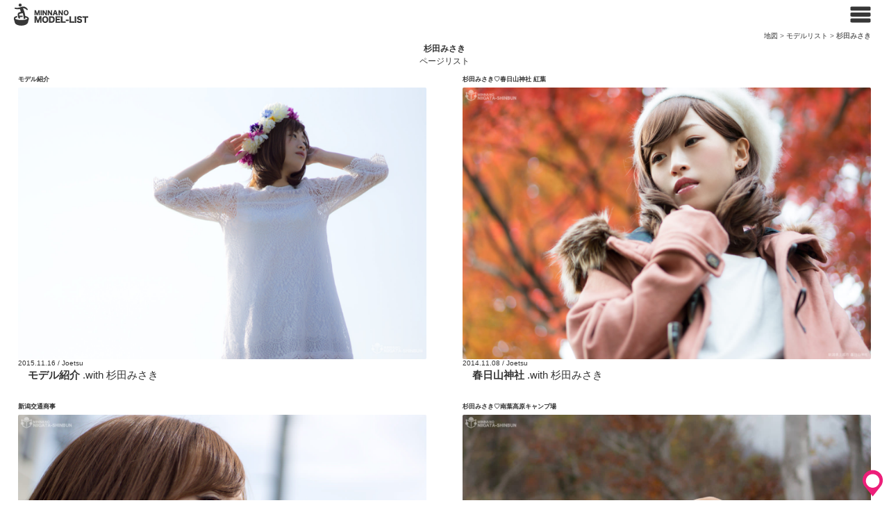

--- FILE ---
content_type: text/html
request_url: http://niigata-shinbun.com/model/3.html
body_size: 6013
content:
<!DOCTYPE HTML>
<html>
<head>
<meta charset="UTF-8" />
<title>杉田美咲 | ページリスト みんなの新潟新聞</title>
<meta name="viewport" content="width=320,initial-scale=1.0,user-scalable=no" />
<meta name="format-detection" content="telephone=no" />
<meta name="Keywords" content="モデルリスト,上越,ガール,新潟県,新聞,みんなの,情報,観光,マップ,地図,美人,杉田みさき">
<meta name="description" content="新潟県の情報をお届けしている、みんなの新潟新聞です。このページではみんなの新潟新聞モデル「杉田みさき」のページをまとめてご紹介しております。">
<!-- OGP -->
<meta property="fb:app_id" content="1546198155619400" />
<meta property="og:locale" content="ja_JP">
<meta property="og:type" content="article">
<meta property="og:site_name" content="みんなの新潟新聞">
<meta property="og:title" content="杉田美咲 | ページリスト みんなの新潟新聞">
<meta property="og:description" content="新潟県の情報をお届けしている、みんなの新潟新聞です。このページではみんなの新潟新聞モデル「杉田みさき」のページをまとめてご紹介しております。">
<meta property="og:url" content="http://niigata-shinbun.com/model/3.html">
<meta property="og:image" content="http://niigata-shinbun.com/v1/5/1/1.jpg">
<!-- CSS -->
<link rel="stylesheet" href="http://niigata-shinbun.com/v1/2/1.css"/>

<link rel="shortcut icon" href="../v1/1/0/0/favicon.ico" />
<link rel="apple-touch-icon" href="../v1/1/0/0/apple-touch-icon.png" />
<!-- PHP-->
<!-- JS-->
<script src="//ajax.googleapis.com/ajax/libs/jquery/2.1.1/jquery.min.js"></script>
<!--[if lt IE 9]><script type="text/javascript" src="//ajax.googleapis.com/ajax/libs/jquery/1.11.1/jquery.min.js"></script><![endif]-->


<script src="http://niigata-shinbun.com/v1/3/1.js"></script>
</head>
<body>
<noscript><p>サイトを利用するには、ジャバスクリプトを有効にする必要があります。</p></noscript>
<!-- ローディング画面 -->
<section>
<div id="a"><div id="a1"><h1>みんなの新潟新聞</h1></div><div id="a2"><img src="../v1/1/0/0/3.svg" width="235" height="338" alt="みんなの新潟新聞のローディング画像"></div><div id="a3"><p>発行元: 株式会社ダーウィンズ</p></div></div><div id="a4"></div>
</section>
<!-- メイン画面 -->
<section class="os">
<div id="sb-site">
<div id="b" class="cf">
<header>
<div id="b1" class="cf">
<div id="logo"><a href="http://niigata-shinbun.com"><img src="../v1/1/0/5/14.svg" width="180" height="34" alt="みんなの新潟新聞のトップページへ"></a></div>
<div id="nav-right" class="sb-toggle-right navbar-right"><img src="../v1/1/0/0/2.svg" width="47" height="31" alt="みんなの新潟新聞のメニューを表示"></div>
</div>
</header>
<section>
<div id="c" class="cf">
<nav><div id="c1l"></div><div id="c1a"><p><a href="http://niigata-shinbun.com">地図</a> > <a href="http://niigata-shinbun.com/model.html">モデルリスト</a> > <b>杉田みさき</b></p></div></nav>
<article>
<div id="c1"><h1>杉田みさき</h1><p>ページリスト</p></div>
<ul id="outdata">
<li><div class='c2 cf'><div class='c4'><h2>モデル紹介</h2></div><div class='c3'><a href='../girl/i1.html'><img src='http://niigata-shinbun.com/v1/1/0/0/1.gif' alt='上越市,杉田みさきの写真' data-original='../v1/1/2/i1/1.jpg' style='display:inline;'></a></div><div class='c6'><p>2015.11.16 / Joetsu</p></div><div class='c5'><p><b>モデル紹介</b> .with 杉田みさき</p></div></li>
<li><div class='c2 cf'><div class='c4'><h2>杉田みさき♡春日山神社 紅葉</h2></div><div class='c3'><a href='../girl/a23.html'><img src='http://niigata-shinbun.com/v1/1/0/0/1.gif' alt='上越市,春日山神社,横杉田みさきの写真' data-original='../v1/1/2/a23/1.jpg' style='display:inline;'></a></div><div class='c6'><p>2014.11.08 / Joetsu</p></div><div class='c5'><p><b>春日山神社</b> .with 杉田みさき</p></div></li>
<li><div class='c2 cf'><div class='c4'><h2>新潟交通商事</h2></div><div class='c3'><a href='../sweets/26.html'><img src='http://niigata-shinbun.com/v1/1/0/0/1.gif' alt='新潟市,もも太郎ドロップ,杉田みさきの写真' data-original='../v1/1/10/26/2.jpg' style='display:inline;'></a></div><div class='c6'><p>2015.12.04 / Niigata</p></div><div class='c5'><p><b>もも太郎ドロップ</b> feat. 杉田みさき</p></div></li>
<li><div class='c2 cf'><div class='c4'><h2>杉田みさき♡南葉高原キャンプ場</h2></div><div class='c3'><a href='../girl/a13.html'><img src='http://niigata-shinbun.com/v1/1/0/0/1.gif' alt='上越市,南葉高原キャンプ場,杉田みさきの写真' data-original='../v1/1/2/a13/1.jpg' style='display:inline;'></a></div><div class='c6'><p>2014.11.10 / Joetsu</p></div><div class='c5'><p><b>南葉高原キャンプ場</b> .with 杉田みさき</p></div></li>
<li><div class='c2 cf'><div class='c4'><h2>長峰池</h2></div><div class='c3'><a href='../date/a24.html'><img src='http://niigata-shinbun.com/v1/1/0/0/1.gif' alt='上越市,長峰池,杉田みさきの写真' data-original='../v1/1/1/a24/8.jpg' style='display:inline;'></a></div><div class='c6'><p>2014.10.16 / Joetsu</p></div><div class='c5'><p><b>長峰池♡杉田みさき</b></p></div></li>
<li><div class='c2 cf'><div class='c4'><h2>良寛堂</h2></div><div class='c3'><a href='../date/61.html'><img src='http://niigata-shinbun.com/v1/1/0/0/1.gif' alt='三島郡,良寛堂,杉田みさきの写真' data-original='../v1/1/1/61/4.jpg' style='display:inline;'></a></div><div class='c6'><p>2015.05.03 / Mishima</p></div><div class='c5'><p><b>良寛堂♡杉田みさき</b></p></div></li>
<li><div class='c2 cf'><div class='c4'><h2>江口だんご</h2></div><div class='c3'><a href='../sweets/22.html'><img src='http://niigata-shinbun.com/v1/1/0/0/1.gif' alt='江口だんご,杉田みさきの写真' data-original='../v1/1/10/22/1.jpg' style='display:inline;'></a></div><div class='c6'><p>2015.10.23 / Nagaoka</p></div><div class='c5'><p><b>江口だんご（抹茶）</b> feat. 杉田みさき</p></div></li>
<li><div class='c2 cf'><div class='c4'><h2>笹ヶ峰高原</h2></div><div class='c3'><a href='../date/58.html'><img src='http://niigata-shinbun.com/v1/1/0/0/1.gif' alt='妙高市,笹ヶ峰高原,杉田みさきの写真' data-original='../v1/1/1/58/1.jpg' style='display:inline;'></a></div><div class='c6'><p>2014.10.09 / Myoko</p></div><div class='c5'><p><b>笹ヶ峰高原♡杉田みさき</b></p></div></li>
<li><div class='c2 cf'><div class='c4'><h2>杉田みさき♡トンネル</h2></div><div class='c3'><a href='../girl/a7.html'><img src='http://niigata-shinbun.com/v1/1/0/0/1.gif' alt='上越,谷浜,トンネル,杉田みさきの写真' data-original='../v1/1/2/a7/1.jpg' style='display:inline;'></a></div><div class='c6'><p>2014.12.04 / Joetsu</p></div><div class='c5'><p><b>谷浜</b> .with 杉田みさき</p></div></li>
<li><div class='c2 cf'><div class='c4'><h2>らぅめん縁</h2></div><div class='c3'><a href='../ramen-girls/15.html'><img src='http://niigata-shinbun.com/v1/1/0/0/1.gif' alt='らぅめん縁,縁らぅめん,杉田みさきの写真' data-original='../v1/1/6/15/1.jpg' style='display:inline;'></a></div><div class='c6'><p>2015.08.07 / Joetsu</p></div><div class='c5'><p><b>らぅめん縁 縁らぅめん</b> feat. 杉田みさき</p></div></li>
</ul>
</article>
<section>
<button id="b50" class="nx1" type="button" value="もっと見る">もっと見る</button>
<div id="b51" class="nx2"><img class="nx3" src="http://niigata-shinbun.com/v1/1/0/0/ajaxload.gif" alt="少々お待ち下さい"></div>
</section>
<section>
<div class="g2 cf">
<div id="l">
<div id="l2"><h1>杉田美咲</h1></div>
<div id="l3"><p>Misaki Sugita</p></div>
<div id="l4"><p>どんな所でも絵になる様なモデル(*˘︶˘*).｡.♡目指してます♡　見た目も大切だけど、それ以上に中身から滲み出てくる雰囲気も磨いて行きたいです(* ˘ ³˘)　
見た目と中身が真逆ってよく言われますが、タフな所と沢山食べることと元気な所はかわりません⁽⁽٩(๑˃̶͈̀ ᗨ ˂̶͈́)۶⁾⁾　よろしくお願いします४*ପ꒰⑅•ᴗ•｡꒱໊੭♡♩</p></div></div>
<div id="l5" class="cf">
<div class="l6"><a href="https://www.facebook.com/misaki.sugita.37?fref=pb&hc_location=profile_browser"><img src="../v1/1/0/0/1.gif" data-original="../v1/1/0/2/14.svg" alt="杉田みさきフェイスブックページへ"></a></div>
<div class="l6"><a href="https://twitter.com/misami317"><img src="../v1/1/0/0/1.gif" data-original="../v1/1/0/2/15.svg" alt="杉田みさきツイッターページへ"></a></div>
</div>
</div>
</section>
<nav><div id="c1b"><p><a href="http://niigata-shinbun.com">地図</a> > <a href="http://niigata-shinbun.com/model.html">モデルリスト</a> > <b>杉田みさき</b></p></div></nav>
</div>
</section>
<aside>
<div id="b42">
<div id="fb-root"></div><div class="fb-like" data-href="http://niigata-shinbun.com/model/3.html" data-send="false" data-layout="button_count" data-width="100" data-show-faces="false"></div>
<a href="https://twitter.com/share" class="twitter-share-button" data-count="none" title="ツイッター">ツイート</a>
<a href="http://line.naver.jp/R/msg/text/?ページリスト｜みんなの新潟新聞 http://niigata-shinbun.com/model/3.html" title="ライン"><img src="../v1/1/0/0/line.png" width="88px" height="20px"alt="LINEで送る" /></a>
</div>
</aside>
<footer>
<div id="f">
<div id="f1" class="cf">
<div id="f2"><img src="http://niigata-shinbun.com/v1/1/0/0/4.svg" width="60" height="80" alt="みんなの新潟新聞のロゴ"></div>
<div id="f3">
<div id="f4"><h3>みんなの新潟新聞</h3><br><p>2015&copy; ダーウィンズ　新潟県上越市春日新田2-11-11</p></div>
<div id="f5">
<div class="f6"><div class="f8"><p>電話：</p></div> <a href="tel:0255207992" title="株式会社ダーウィンズが運営するみんなの新潟新聞"><p><span class="dotline">025-520-7992</span></p></a></div>
<div class="f6"><div class="f8"><p>メール：</p></div> <a href="http://niigata-shinbun.com/mail.html" title="みんなの新潟新聞へのお問い合わせ"><p><span class="dotline">お問い合わせ</span></p></a></div>
<div id="f10"><p>produced by <a href="http://darwins-japan.com" title="株式会社ダーウィンズのホームページ">Darwins</a> × thanks for <a href="https://www.google.co.jp/maps"  title="グーグルマップ">GoogleMap</a></p></div>
</div>
</div>
</div>
</div><div id="ff"><a href="http://niigata-shinbun.com"><img src="../v1/1/0/0/map.svg" alt="みんなの新潟新聞トップページ"></a></div>
</footer>
</div>
</div>
</section>
<!-- 右画面 -->
<nav class="mpr"><div class="sb-slidebar sb-right cf os">
<div id="r" class="cf">
<header>
<div id="r1"><h1><img src="http://niigata-shinbun.com/v1/1/0/0/1w.svg" width="180" height="34" alt="みんなの新潟新聞のロゴ"></h1></div>
<div id="r2"><a href="http://niigata-shinbun.com/search.html" title="検索ページへGO!!"><img src="http://niigata-shinbun.com/v1/1/0/0/search.svg" width="24" height="24" alt="みんなの新潟新聞の記事検索ページ"></a></div>
</header>
<section>
<div class="r3 cf">
<div class="r4"><h2>新着記事</h2></div>
<ul>
<li><div class="r5"><a href="http://niigata-shinbun.com/date/a32.html"><img src="http://niigata-shinbun.com/v1/1/1/a32/1.jpg" alt="上越市, 旧師団長官舎,デート,内山ひめかの写真"></a><p>旧師団長官舎</p></div></li>
<li><div class="r5"><a href="http://niigata-shinbun.com/speech/42.html"><img src="http://niigata-shinbun.com/v1/1/3/42/1.jpg" alt="藤田はるなの写真"></a><p>リニューアル準備</p></div></li>
<li><div class="r5"><a href="http://niigata-shinbun.com/sweets/a4.html"><img src="http://niigata-shinbun.com/v1/1/10/a4/1.jpg" alt="ワッフル（バニラアイス フルーツのせ）ぐらんばぁ,内山ひめかの写真"></a><p>ワッフル</p></div></li>
<li><div class="r5"><a href="http://niigata-shinbun.com/girl/a19.html"><img src="http://niigata-shinbun.com/v1/1/2/a19/1.jpg" alt="いもり池,藤田はるなの写真"></a><p>いもり池</p></div></li>
</ul>
</div>
</section>
<section>
<div class="r3 cf">
<div class="r4"><h2>記事メニュー</h2></div>
<ul>
<li><div class="r6 cf"><div class="r7"><a href="http://niigata-shinbun.com/news.html"><img src="http://niigata-shinbun.com/v1/1/0/3/1.svg" alt="新着ニュースへ"></a></div><div class="r8"><a href="http://niigata-shinbun.com/news.html"><p>新着ニュース</p></a></div></div></li>
<li><div class="r6 cf"><div class="r7"><a href="http://niigata-shinbun.com/girl.html"><img src="http://niigata-shinbun.com/v1/1/0/3/3.svg" alt="新潟ガールへ"></a></div><div class="r8"><a href="http://niigata-shinbun.com/girl.html"><p>ガール</p></a></div></div></li>
<li><div class="r6 cf"><div class="r7"><a href="http://niigata-shinbun.com/ramen-girls.html"><img src="http://niigata-shinbun.com/v1/1/0/3/15.svg" alt="らーめん女子"></a></div><div class="r8"><a href="http://niigata-shinbun.com/ramen-girls.html"><p>らーめん女子</p></a></div></div></li>
<li><div class="r6 cf"><div class="r7"><a href="../date.html"><img src="http://niigata-shinbun.com/v1/1/0/3/4.svg" alt="新潟デートへ"></a></div><div class="r8"><a href="http://niigata-shinbun.com/date.html"><p>デート</p></a></div></div></li>
<li><div class="r6 cf"><div class="r7"><a href="http://niigata-shinbun.com/cm.html"><img src="http://niigata-shinbun.com/v1/1/0/3/14.svg" alt="新潟コマーシャルへ"></a></div><div class="r8"><a href="http://niigata-shinbun.com/cm.html"><p>企業CM</p></a></div></div></li>
<li><div class="r6 cf"><div class="r7"><a href="http://niigata-shinbun.com/gurume.html"><img src="http://niigata-shinbun.com/v1/1/0/3/5.svg" alt="ランチ女子へ"></a></div><div class="r8"><a href="http://niigata-shinbun.com/gurume.html"><p>ランチ女子</p></a></div></div></li>
<li><div class="r6 cf"><div class="r7"><a href="http://niigata-shinbun.com/diary.html"><img src="http://niigata-shinbun.com/v1/1/0/3/17.svg" alt="アイドルマップへ"></a></div><div class="r8"><a href="http://niigata-shinbun.com/diary.html"><p>アイドル</p></a></div></div></li>
<li><div class="r6 cf"><div class="r7"><a href="http://niigata-shinbun.com/sweets.html"><img src="http://niigata-shinbun.com/v1/1/0/3/6.svg" alt="スイーツガールへ"></a></div><div class="r8"><a href="http://niigata-shinbun.com/sweets.html"><p>スイーツ</p></a></div></div></li>
<li><div class="r6 cf"><div class="r7"><a href="http://niigata-shinbun.com/manyo-girl.html"><img src="http://niigata-shinbun.com/v1/1/0/3/18.svg" alt="萬葉ガールへ"></a></div><div class="r8"><a href="http://niigata-shinbun.com/manyo-girl.html"><p>萬葉ガール</p></a></div></div></li>
<li><div class="r6 cf"><div class="r7"><a href="http://niigata-shinbun.com/stick-manyo-girl.html"><img src="http://niigata-shinbun.com/v1/1/0/3/18.svg" alt="旅先で萬葉ガールへ"></a></div><div class="r8"><a href="http://niigata-shinbun.com/stick-manyo-girl.html"><p>旅先で萬葉</p></a></div></div></li>
<li><div class="r6 cf"><div class="r7"><a href="http://niigata-shinbun.com/kouki-girl.html"><img src="http://niigata-shinbun.com/v1/1/0/3/20.svg" alt="光輝ガールへ"></a></div><div class="r8"><a href="http://niigata-shinbun.com/kouki-girl.html"><p>光輝ガール</p></a></div></div></li>
<li><div class="r6 cf"><div class="r7"><a href="http://niigata-shinbun.com/story.html"><img src="http://niigata-shinbun.com/v1/1/0/3/19.svg" alt="新潟ストーリーへ"></a></div><div class="r8"><a href="http://niigata-shinbun.com/story.html"><p>ストーリー</p></a></div></div></li>
<li><div class="r6 cf"><div class="r7"><a href="http://niigata-shinbun.com/poster.html"><img src="http://niigata-shinbun.com/v1/1/0/3/16.svg" alt="ポスターへ"></a></div><div class="r8"><a href="http://niigata-shinbun.com/poster.html"><p>ポスター</p></a></div></div></li>
<li><div class="r6 cf"><div class="r7"><a href="http://niigata-shinbun.com/bigpicture.html"><img src="http://niigata-shinbun.com/v1/1/0/3/2.svg" alt="新潟写真へ"></a></div><div class="r8"><a href="http://niigata-shinbun.com/bigpicture.html"><p>写真</p></a></div></div></li>
<!--
<li><div class="r6 cf"><div class="r7"><a href="http://niigata-shinbun.com/event/event.html"><img src="http://niigata-shinbun.com/v1/1/0/3/9.svg" alt="新潟イベントへ"></a></div><div class="r8"><a href="http://niigata-shinbun.com/event/event.html"><p>イベント</p></a></div></div></li>
-->
<li><div class="r6 cf"><div class="r7"><a href="http://www.youtube.com/user/joetsushinbun"><img src="http://niigata-shinbun.com/v1/1/0/3/11.svg" alt="みんなの新潟新聞のユーチューブへ"></a></div><div class="r8"><a href="http://www.youtube.com/user/joetsushinbun"><p>YouTube</p></a></div></div></li>
<li><div class="r6 cf"><div class="r7"><a href="http://joetsu-shinbun.com"><img src="http://niigata-shinbun.com/v1/1/0/3/10.svg" alt="みんなの上越新聞へ"></a></div><div class="r8"><a href="http://joetsu-shinbun.com"><p>旧サイト</p></a></div></div></li>
<li><div class="r6 cf"><div class="r7"><a href="https://instagram.com/niigata_shinbun/"><img src="http://niigata-shinbun.com/v1/1/0/3/21.svg" alt="みんなの新潟新聞のインスタグラムへ"></a></div><div class="r8"><a href="https://instagram.com/niigata_girls/"><p>Instagram</p></a></div></div></li>
<li><div class="r6 cf"><div class="r7"><a href="https://twitter.com/joetsu_shinbun"><img src="http://niigata-shinbun.com/v1/1/0/3/8.svg" alt="みんなの新潟新聞のツイッターへ"></a></div><div class="r8"><a href="https://twitter.com/joetsu_shinbun"><p>Twitter</p></a></div></div></li>
<li><div class="r6 cf"><div class="r7"><a href="https://www.facebook.com/pages/みんなの上越新聞/525126407574670"><img src="http://niigata-shinbun.com/v1/1/0/3/7.svg" alt="みんなの新潟新聞のフェイスブックへ"></a></div><div class="r8"><a href="https://www.facebook.com/みんなの日本新聞-525126407574670/timeline/"><p>Facebook</p></a></div></div></li>
<li><div class="r6 cf"><div class="r7"><a href="http://niigata-shinbun.com/speech.html"><img src="http://niigata-shinbun.com/v1/1/0/1/2.svg" alt="みんなの新潟新聞からのお知らせ"></a></div><div class="r8"><a href="http://niigata-shinbun.com/speech.html"><p>お知らせ</p></a></div></div></li>
<li><div class="r6 cf"><div class="r7"><a href="http://niigata-shinbun.com/model.html"><img src="http://niigata-shinbun.com/v1/1/0/3/13.svg" alt="モデルリストへ"></a></div><div class="r8"><a href="http://niigata-shinbun.com/model.html"><p>モデルリスト</p></a></div></div></li>
<li><div class="r6 cf"><div class="r7"><a href="http://niigata-shinbun.com/sitemap.html"><img src="http://niigata-shinbun.com/v1/1/0/3/12.svg" alt="サイトマップへ"></a></div><div class="r8"><a href="http://niigata-shinbun.com/sitemap.html"><p>サイトマップ</p></a></div></div></li>
</ul>
</div>
</section>
<section>
<div class="r3 cf">
<div class="r4"><h2>グループサイト</h2></div>
<ul>
<li><div class="r6 cf"><div class="r7"><a href="http://girls-station-map.com"><img src="http://niigata-shinbun.com/v1/1/0/3/a1.svg" alt="ガールズステーションマップへ"></a></div><div class="r8"><a href="http://girls-station-map.com"><p>Girlsマップ</p></a></div></div></li>
<li><div class="r6 cf"><div class="r7"><a href="http://seifuku-map.jp"><img src="http://niigata-shinbun.com/v1/1/0/3/a1.svg" alt="制服ステーションマップへ"></a></div><div class="r8"><a href="http://seifuku-map.jp"><p>制服マップ</p></a></div></div></li>
<!--<li><div class="r6 cf"><div class="r7"><a href="http://yamaguchi-shinbun.com"><img src="http://niigata-shinbun.com/v1/1/0/3/a2.svg" alt="みんなの山口新聞へ"></a></div><div class="r8"><a href="http://yamaguchi-shinbun.com"><p>山口新聞</p></a></div></div></li>-->
</ul>
</div>
</section>
<section>
<div class="r3 cf">
<div class="r4"><h2>お知らせ</h2></div>
<div class="r9 cf"><div class="r10"><h2>モデル募集中！</h2></div>
<div class="r13"><a href="http://niigata-shinbun.com/recruit.html"><img src="http://niigata-shinbun.com/v1/1/3/17/1.jpg" alt="モデルっ娘募集 杉田みさきの写真"></a></div>
<div class="r11"><p>2015.01.07</p></div><div class="r12"><p>みんなの新潟新聞では、サイト内で活躍してくれる元気なモデルを大募集しています。お気軽にお問い合わせください。<a href="http://niigata-shinbun.com/recruit.html"> ▶▶ 詳しくはコチラ</a></p></div></div>
<div class="r9 cf"><div class="r10"><h2>クリエーター募集中！</h2></div><div class="r11"><p>2015.01.07</p></div><div class="r12"><p>みんなの新潟新聞では、サイトを一緒に作成してくれるクリエーターを大募集しています。<a href="http://niigata-shinbun.com/mail.html">メールフォーム</a>より、お気軽にお問い合わせください。</p></div></div>
</div>
</section>
<section>
<div class="r3 cf">
<div class="r4"><h2>発行元情報</h2></div>
<ul>
<li><div class="r6 cf"><div class="r7"><a href="http://niigata-shinbun.com/about.html"><img src="http://niigata-shinbun.com/v1/1/0/1/1.svg" alt="みんなの新潟新聞の会社概要"></a></div><div class="r8"><a href="http://niigata-shinbun.com/about.html"><p>会社概要</p></a></div></div></li>
<li><div class="r6 cf"><div class="r7"><a href="http://niigata-shinbun.com/speech.html"><img src="http://niigata-shinbun.com/v1/1/0/1/2.svg" alt="みんなの新潟新聞からのお知らせ"></a></div><div class="r8"><a href="http://niigata-shinbun.com/speech.html"><p>お知らせ</p></a></div></div></li>
<li><div class="r6 cf"><div class="r7"><a href="http://niigata-shinbun.com/article.html"><img src="http://niigata-shinbun.com/v1/1/0/1/3.svg" alt="みんなの新潟新聞の掲載案内"></a></div><div class="r8"><a href="http://niigata-shinbun.com/friendship.html"><p>掲載のご案内</p></a></div></div></li>
<li><div class="r6 cf"><div class="r7"><a href="http://niigata-shinbun.com/pamphlet.html"><img src="http://niigata-shinbun.com/v1/1/0/1/4.svg" alt="みんなの新潟新聞のWEBパンフレット"></a></div><div class="r8"><a href="http://niigata-shinbun.com/pamphlet.html"><p>WEBパンフ</p></a></div></div></li>
<li><div class="r6 cf"><div class="r7"><a href="http://niigata-shinbun.com/rule.html"><img src="http://niigata-shinbun.com/v1/1/0/1/5.svg" alt="みんなの新潟新聞の利用規約"></a></div><div class="r8"><a href="http://niigata-shinbun.com/rule.html"><p>利用規約</p></a></div></div></li>
<li><div class="r6 cf"><div class="r7"><a href="http://niigata-shinbun.com/mail.html"><img src="http://niigata-shinbun.com/v1/1/0/1/6.svg" alt="みんなの新潟新聞へのお問い合わせ"></a></div><div class="r8"><a href="http://niigata-shinbun.com/mail.html"><p>お問い合わせ</p></a></div></div></li>
<li><div class="r6 cf"><div class="r7"><a href="http://niigata-shinbun.com/recruit.html"><img src="http://niigata-shinbun.com/v1/1/0/3/13.svg" alt="みんなの新潟新聞のモデル募集"></a></div><div class="r8"><a href="http://niigata-shinbun.com/recruit.html"><p>モデル募集</p></a></div></div></li>
</ul>
</div>
</section>
<aside>
<div class="r3 cf">
<ul><li><div class='h2'><a href='http://echigo-manyo.com'><img  src='http://niigata-shinbun.com/v1/6/2.jpg' alt='野草酵素萬葉のバナー2' title='野草酵素「萬葉」'></a></div></li><li><div class='h2'><a href='http://nttbj.itp.ne.jp/0255782231/index.html'><img  src='http://niigata-shinbun.com/v1/6/12.jpg' alt='割烹かまたのバナー' title='割烹かまた'></a></div></li><li><div class='h2'><a href='http://bosotown.com'><img  src='http://niigata-shinbun.com/v1/6/11.jpg' alt='房総タウンのバナー' title='房総タウン'></a></div></li></ul></div>
</aside>
<footer>
<div class="r15"><img src="http://niigata-shinbun.com/v1/1/0/0/5.svg" width="160" height="32" alt="みんなの新潟新聞"><p>2015&copy;株式会社ダーウィンズ</p></div>
</footer>
</div>
</div>
</nav><!-- JS-->
<script src="http://niigata-shinbun.com/v1/3/2.js"></script>
<!-- <script src="http://niigata-shinbun.com/v1/3/3.js"></script> -->
<script> (function($) {$(document).ready(function() {$.slidebars();});}) (jQuery);</script>
<script>jQuery.event.add(window,"load",function(){var gNextBtn=new com.clsNextBtnCtrl("3.get.php","outdata","b50","b51",10);});</script>
</body>
</html>

--- FILE ---
content_type: text/css
request_url: http://niigata-shinbun.com/v1/2/1.css
body_size: 4383
content:
@charset "UTF-8";
/* reset CSS of HTML5*/
html,body,div,span,object,iframe,h1,h2,h3,h4,h5,h6,p,blockquote,pre,abbr,address,cite,code,del,dfn,em,img,ins,kbd,q,samp,small,strong,sub,sup,var,b,i,dl,dt,dd,ol,ul,li,fieldset,form,label,legend,table,caption,tbody,tfoot,thead,tr,th,td,article,aside,canvas,details,figcaption,figure,footer,header,hgroup,menu,nav,section,summary,time,mark,audio,video{margin:0;padding:0;border:0;outline:0;font-size:100%;vertical-align:baseline;background:transparent}
body{font-family:"HelveticaNeue-Light","Helvetica Neue Light","Helvetica Neue",Helvetica,"ヒラギノ角ゴ ProN W3","Hiragino Kaku Gothic Pro",メイリオ,Meiryo,Arial,Verdana,sans-serif;font-weight:200;line-height:1.5}
ul,li{list-style:none}
blockquote,q{quotes:none}
blockquote:before,blockquote:after,q:before,q:after{content:none}
a{margin:0;padding:0;font-size:100%;vertical-align:baseline;background:transparent;text-decoration:none;cursor:pointer;-webkit-tap-highlight-color:transparent}
ins{background-color:#ff6;color:#003;text-decoration:none}
del{text-decoration:line-through}
.l61{border-bottom:1px dotted;cursor:help}
table{border-collapse:collapse;border-spacing:0}
hr{display:block;height:1px;border:0;border-top:1px solid #ccc;margin:1em 0;padding:0}
input,select{vertical-align:middle}
img{vertical-align:middle}
/* clearfix */
.cf:before,.cf:after{content:"";display:table}
.cf:after{clear:both}
.cf{*zoom:1}
.os{-webkit-overflow-scrolling:touch}
/* index CSS of HTML5*/
html,body{width:100%;background-color:#ffffff;}
section,nav,header,footer{float:left;width:100%}
.sb-toggle-right, .sb-open-right, .sb-close {cursor:pointer}
#a{float:left;width:100%;height:100%;display:none;position:fixed;background-color:#ffffff;color:#404040;z-index:10}
#a1{float:left;width:100%;text-align:center}
#a1 h1{font-size:80%;color:#666}
#a2{width:100%;height:34px;position:fixed;text-align:center;top:15%}
#a3{width:100%;position:fixed;font-size:40%;text-align:center;bottom:0px}
#a4{float:left;width:100%;height:100%;display:none;background-color:#F4F4F4;position:absolute;z-index:9}
.fb_iframe_widget>span{vertical-align: baseline !important;}
div.fb-like.fb_iframe_widget.fb_iframe_widget_fluid{display:inline !important;}
iframe.twitter-share-button{width:58px!important}
a{color:#000}
a:hover{color:#f1c40f;text-decoration:none}
#b{float:left;width:100%;position:absolute}
#b1{float:left;width:100%;height:40px;position:fixed;background-color:#ffffff}
#nav-right{float:left;width:23%;height:38px;margin:2px 2% 0 0;text-align:right}
#logo{float:left;width:74%;height:36px;margin:4px 0 0 1%;cursor:pointer}
.sb-navbar .sb-toggle-right {float:left;width:52px}
/* each TopPage*/
#c{float:left;width:100%;color:#333333;background-color:#FFFFFF}
#c1{float:left;width:100%;margin-bottom:4px;text-align:center;font-size:60%}
#c1l{float:left;width:27%;margin:44px 0 0 3%;font-size:60%;color:#404040}
#c1a{float:left;width:68%;text-align:right;margin:44px 2% 2px 0;font-size:50%;color:#404040;opacity: 0.8}
#c1b{float:left;width:98%;margin:10px 0 20px 2%;font-size:50%;color:#404040;opacity: 0.8}
.c2{float:left;width:46%;margin:0 2% 12px 2%}
.c3{float:left;width:100%;min-height:70px;cursor:pointer}
img{max-width:100%;vertical-align:middle}/* 変更厳禁*/
.c3 img{border-radius:2px}
.c31{width:98%;margin: 0 1% 18px 1%}
.c4{float:left;width:100%;font-size:50%;margin:3px 0 5px 0}
.c4 h2{font-size:90%;margin:3px 0 0 0}
/*.c4 h2:before{content:"【"}*/
/*.c4 h2:after{content:"】"}*/
.c5{float:left;width:100%;min-height:30px;font-size:70%;text-indent:1em;line-height:1.4}
.c6{float:left;width:100%;font-size:50%;margin-top:-2px}
/* footer*/
#f{float:left;width:100%;height:80px;background-color:#ffffff;overfrow:hidden}
#f1{float:left;width:320px;height:80px;background-color:#ffffff}
#f2{float:left;width:60px;background-color:#ffffff}
#f3{float:left;width:255px;margin:14px 0 0 5px;background-color:#ffffff}
#f4{float:left;width:100%;font-size:40%;color:#302E2F;background-color:#ffffff;line-height:0.5rem}
#f4 h3{font-size:65%;color:#040404}
#f5{float:left;width:255px;font-size:60%;color:#302E2F;background-color:#ffffff}
.f6{float:left;width:100px;font-size:40%}
.f8{float:left;cursor:pointer}
#f10{float:left;width:255px;font-size:50%;background-color:#ffffff;margin:2px 0 0 0}
#f11{float:left;witdh:auto;height:80px;background-color:#ffffff;overfrow:hidden}
*.dotline{border-bottom: dotted 1px #444444}
#ff,#ff2{float:left;width:46px;height:46px;position:fixed;right:0px;bottom:0px;cursor:pointer}
/* Mail Page*/
.e{width:87%;color:#333333;font-size:100%;margin:0 6% 0 7%}
.e h2{width:100%;margin:10px 0 10px 0}
.e h3{width:100%;font-size:90%;margin:10px 0 10px 0}
.e p{width:100%;font-size:80%;margin-bottom:20px;line-height:1.3rem}
.e1{width:100%;height:100px;color:#333333;font-size:100%;overflow:scroll;margin-bottom:10px}
.ee{width:100%;margin-bottom:30px;font-size:80%;line-height:0.9rem}
/* 下層ページ用*/
.g2{max-width:1400px;margin:0 auto 18px auto}
.g3{width:100%;margin: 0 0 12px 0;min-height:70px}
.g3 img{border-radius:0px}
.g3 p{line-height:1rem}
.g3 iframe{width:100%;margin:8px 0 0 0}
.g4{float:left;width:58%;margin: 0 0 4px 2%;font-size:70%}
.g4a{float:right;width:58%;margin: 0 2% 4px 0;font-size:100%;text-align:right}
.g41{float:left;margin: 0 0 4px 2%;font-size:70%}
.g4 h1,.g41 h1{font-size:130%}
.g4 h2,.g41 h2{font-size:125%}
.g5{float:left;width:38%;margin: 0 2% 4px 0;font-size:70%;text-align:right}
.g6{float:left;width:96%;margin: 0 2% 4px 2%;font-size:70%}
.g7{float:left;width:96%;margin: 0 2% 10px 2%;font-size:80%;line-height:1.1rem}
.g71{width:20%;max-width:250px;float:left;background-color:#fff}
.g711{width:100%;padding:3px;background-color:#000000;border-right:40px;border-radius:50%}
.g712{width:100%;float:left;background-color:#fff;text-align:center;line-height:2em;font-size:110%;}
.g72,.g73{width:68%;float:left;margin:4% 0% 2% 8%;padding:2%;position:relative;background:#000000;border-radius:30px;border:3px solid #000000;box-sizing:border-box;min-height:55px}
.g73{margin:4% 8% 2% 0%;border-color:#ffa951}
.g72::before,.g72::after{border-top:10px solid transparent;border-right:30px solid #000000;border-bottom:10px solid transparent;content:"";display:block;widht:0;height:0;position:absolute;left:-30px;top:30%}
.g72::after{border-right-color:#000000;left:-22px}
.g73::before,.g73::after{border-top:10px solid transparent;border-left:30px solid #ffa951;border-bottom:10px solid transparent;content:"";display:block;widht:0;height:0;position:absolute;right:-30px;top:30%}
.g73::after{border-left-color:#fff;right:-22px}
p.color { color: #ffffff; }
.orange{background-color:#ffa951}
.g8{float:left;width:98%;margin: 0 0 4px 2%;font-size:100%}
.g9{float:left;width:98%;margin: 0 2% 4px 0;font-size:100%;text-align:right}
@media screen and  (max-width: 480px){.g71{margin-top:18px}.g72,.g73{padding:4%}.g72::before,.g72::after{border-top:6px solid transparent;border-right:20px solid #ff78ca;border-bottom:6px solid transparent;left:-20px}.g72::after{border-right-color:#fff;left:-13px}.g73::before,.g73::after{border-top:6px solid transparent;border-left:20px solid #ffa951;border-bottom:6px solid transparent;right:-20px}.g73::after{border-left-color:#fff;right:-13px}}
#l{float:left;width:96%;margin:10px 2% 0 2%}
#l1{float:left;width:100%}
#l1 h1{font-size:100%}
#l2{float:left;width:100%;font-size:100%;margin-top:8px}
#l3{float:left;width:100%;font-size:50%;margin-bottom:8px}
#l4{float:left;width:100%;font-size:90%;text-indent:1em;margin-bottom:10px;line-height:1.35rem}
#l5{float:left;width:100%}
.l6{float:left;width:44px;height:40px;margin:0 8px 4px 8px;cursor:pointer}
/* 文章装飾用*/
.g7 a:link{color:#036;border-bottom:1px solid #036}
mark{color:#fff;background-color:#999;padding:0 1px 0 1px}
#l4 a:link{color:#036;border-bottom:1px solid #036}
/* r.html*/
#r{float:left;width:98%;padding:8px 1% 0 1%}
#r1{float:left;width:80%;height:50px}
#r2{float:left;width:18%;height:50px;text-align:right;margin-right:2%;cursor:pointer}
.r3{float:left;width:100%;margin-bottom:10px}
.r4{float:left;width:96%;margin:0 0 0 4%;color:#ffffff;margin-bottom:10px;border-bottom:2px dotted #FFF}
.r4 h2{font-size:80%}
.r5{float:left;width:44%;font-size:60%;margin:3px 1% 8px 5%;cursor:pointer;color:#fff}
.r6{float:left;width:46%;margin:3px 0 3px 4%;cursor:pointer}
.r7{float:left;width:20%;height:24px}
.r8{float:left;width:77%;height:20px;color:#ffffff;margin:5px 0 6px 3%;font-size:76%;font-weight:200}
.r8 a{color:#FFF}
.r8 a:hover{color:#FF3}
.r9{float:left;width:100%;margin:0 0 20px 0;color:#ffffff}
.r10{float:left;width:95%;font-size:90%;margin:3px 0 5px 5%}
.r10 h2{font-size:100%}
.r11{float:left;width:95%;font-size:80%;margin:3px 0 5px 5%}
.r12{float:left;width:90%;min-height:50px;font-size:80%;text-indent:1em;line-height:1.4;margin:0 5% 0 5%}
.r12 a{color:#FF3}
.r13{float:left;width:87%;font-size:60%;margin:3px 5% 8px 8%;cursor:pointer;color:#fff}
.r14{width:90%;min-height:70px;margin:10px auto 12px auto;cursor:pointer}
.r14 img{width:100%}
.r15{float:left;width:100%;text-align:center;margin-top:15px;font-size:60%;color:#FFF}
/* 広告バナー用*/
#h1{float:left;width:81.25%;height:90px;margin:0 9.375% 0 9.375%;overflow:hidden}
#h1 .h2{float:left;width:260px;height:90px;cursor:pointer}
.r3 .h2{float:left;width:88%;margin:0 6% 5px 6%;cursor : pointer}
/* SNS*/
#b42{float:left;width:100%;height:40px;text-align:center; background-color:#ffffff}
.fb_iframe_widget>span{vertical-align: baseline !important;}
div.fb-like.fb_iframe_widget.fb_iframe_widget_fluid{display:inline !important;}
#b42 img{margin:0;vertical-align:top}
iframe.twitter-share-button{width:61px!important}

#c1z{float:left;width:98%;font-size:60%;margin-left:2%}
.c2z{float:left;width:49%;margin:0 1% 12px 0}
.g3z{width:100%;margin: 0 0 0 0;min-height:70px}
.c6z{float:left;width:100%;font-size:55%;margin:-2px 0 5px 0 }
.c2z2{float:right;width:49%;margin:0 0 12px 1%}

#zz{float:left;width:100%}
.zz1{float:left;width:150px;margin:0 0 26px 10px;cursor:pointe;font-size:70%}
.zz1 img{float:left;margin-right:8px}

/*Next Button*/
.nx1{display:block;border:0px;width:94%;height:40px;margin:0px auto 10px;background-color:#333333;border-radius:2px;font-weight:bold;color:white;width:94%;font-size:100%;cursor:pointer;text-shadow: 0px 1px 2px #f8f8f8;box-shadow: 0px 2px 3px #f8f8f8}
.nx2{display:none;text-align:center;margin:0px auto 30px;height:40px;width:100%}
.nx3{width:30px}
.nx4{display:none;opacity:0}
.nx4.visible{display:block;opacity:1;animation-duration:0.5s;animation-name:fade-in;-moz-animation-duration:0.5s;-moz-animation-name:fade-in;-webkit-animation-duration:0.5s;-webkit-animation-name:fade-in}
@keyframes fade-in{0%{display:none;opacity:0;}1%{display:block;opacity:0;}100%{display:block;opacity:1;}}
@-moz-keyframes fade-in{0%{display:none;opacity:0;}1%{display:block;opacity:0;}100%{display:block;opacity:1;}}
@-webkit-keyframes fade-in{0%{display:none;opacity:0;}1%{display:block;opacity:0;}100%{display:block;opacity:1;}}
/* -----------------------------------
 * Slidebars
 * Version 0..10
 * http://plugins.adchsm.me/slidebars/
 *
 * Written by Adam Smith
 * http://www.adchsm.me/
 *
 * Released under MIT License
 * http://plugins.adchsm.me/slidebars/license.txt
 * -------------------
 */
html,body,#sb-site,.sb-site-container,.sb-slidebar{-webkit-box-sizing:border-box;-moz-box-sizing:border-box;box-sizing:border-box}html{height:100%}body{min-height:100%;height:auto;position:relative}html.sb-scroll-lock.sb-active:not(.sb-static){overflow:hidden}#sb-site,.sb-site-container{width:100%;position:relative;z-index:1;background-color:#fff;}.sb-slidebar{height:100%;overflow-y:auto;position:fixed;top:0;z-index:0;display:none;background-color:#202020;-webkit-transform:translate(0px);}.sb-right{right:0}html.sb-static .sb-slidebar,.sb-slidebar.sb-static{position:absolute}.sb-slidebar.sb-active{display:block}.sb-style-overlay{z-index:9999}.sb-momentum-scrolling{-webkit-overflow-scrolling:touch}.sb-slidebar{width:30%}.sb-width-thin{width:15%}.sb-width-wide{width:45%}@media(max-width:480px){#f11{display:block}.sb-slidebar{width:70%}.sb-width-thin{width:55%}.sb-width-wide{width:85%}}@media(min-width:481px){.sb-slidebar{width:55%}.sb-width-thin{width:40%}.sb-width-wide{width:70%}}@media(min-width:768px){.sb-slidebar{width:40%}.sb-width-thin{width:25%}.sb-width-wide{width:55%}}@media(min-width:992px){.sb-slidebar{width:30%}.sb-width-thin{width:15%}.sb-width-wide{width:45%}}@media(min-width:1200px){.sb-slidebar{width:20%}.sb-width-thin{width:5%}.sb-width-wide{width:35%}}.sb-slide,#sb-site,.sb-site-container,.sb-slidebar{-webkit-transition:-webkit-transform 400ms ease;-moz-transition:-moz-transform 400ms ease;-o-transition:-o-transform 400ms ease;transition:transform 400ms ease;-webkit-transition-property:-webkit-transform,left,right;-webkit-backface-visibility:hidden}.sb-hide{display:none}
@media screen and (min-width:480px){#c{font-size:110%}}
@media screen and (min-width:620px){#c{font-size:120%}#e p{line-height:1.4rem}}
@media screen and (min-width:1110px){#c{font-size:130%}#r{font-size:110%}#e p{line-height:1.4rem}}
@media screen and (min-width:1500px){#c{font-size:150%}#r{font-size:130%}#e p{line-height:normal}}
@media screen and (min-width:1800px){#r{font-size:150%}}

--- FILE ---
content_type: image/svg+xml
request_url: http://niigata-shinbun.com/v1/1/0/0/5.svg
body_size: 3203
content:
<svg xmlns="http://www.w3.org/2000/svg" xmlns:xlink="http://www.w3.org/1999/xlink" x="0px" y="0px" width="480px" height="96px" viewBox="0 0 480 96" enable-background="new 0 0 480 96" xml:space="preserve"><g><g><path fill="#FFFFFF" d="M241.5,94c-0.4,0-0.9-0.1-1.3-0.3l-30.7-16c-0.7-0.4-1.3-1.1-1.4-1.9l-9.9-52.3c-0.2-1,0.2-2,1-2.7c0.8-0.6,1.9-0.8,2.8-0.3l32.9,15.2c1.4,0.6,2,2.3,1.3,3.6c-0.6,1.4-2.3,2-3.6,1.3l-28-13l8.6,45.7l28.3,14.7l28.2-15l8.8-45.6l-34.2,15v37.1c0,1.5-1.2,2.7-2.7,2.7c-1.5,0-2.7-1.2-2.7-2.7V40.8c0-1.1,0.6-2.1,1.6-2.5L281,20.5c0.9-0.4,2-0.3,2.8,0.4c0.8,0.6,1.2,1.7,1,2.6l-10,52c-0.2,0.8-0.7,1.5-1.4,1.9l-30.6,16.2C242.4,93.9,241.9,94,241.5,94z"/><path fill="#FFFFFF" d="M262.5,24.3l-21,9.5l-21-9.5c0-11.8,7.7-22.8,21.1-22.8C254.5,1.5,262.5,12.1,262.5,24.3z"/><g><path fill="#FFFFFF" d="M276.7,42.8c-6.4,0-11.6,5.2-11.6,11.6c0,6.4,5.2,11.6,11.6,11.6c6.4,0,11.6-5.2,11.6-11.6C288.3,48,283.1,42.8,276.7,42.8z"/><path fill="#FFFFFF" d="M206.3,42.8c-6.4,0-11.6,5.2-11.6,11.6c0,6.4,5.2,11.6,11.6,11.6c6.4,0,11.6-5.2,11.6-11.6C217.9,48,212.7,42.8,206.3,42.8z"/></g></g></g><g><path fill="#FFFFFF" d="M109.7,63.7c0.5,0.1,1.1,0.1,2.4,0.1c1.6,0,3.7-0.1,4.8-0.2c0.5,0,0.6-0.1,0.9-0.3l2.5,2.1c-0.2,0.3-0.3,0.5-0.6,1.1c-0.2,0.5-1.1,3.4-1.5,4.7c1.7,0.3,2.6,0.6,3.9,1.1c0.2-1.1,0.2-1.7,0.2-3.8c0-0.5,0-0.8-0.1-1.3l4,0.1c-0.1,0.6-0.1,0.8-0.2,1.7c-0.1,2.2-0.2,3.2-0.4,4.8c1.6,0.8,1.6,0.8,2.4,1.2c0.4,0.2,0.5,0.3,0.8,0.4l-1.3,4.3c-0.6-0.6-1.5-1.2-2.9-1.9c-1.1,2.7-3.1,4.7-6,6.3c-1-1.3-1.7-2.1-2.9-3c1.7-0.8,2.5-1.3,3.4-2.2c0.9-0.9,1.4-1.7,2-2.9c-1.5-0.7-2.4-1-4-1.3c-0.9,2.8-1.7,4.6-2.4,5.7c-0.9,1.4-2.1,2.2-3.5,2.2c-1.1,0-2.2-0.5-3-1.3c-0.9-0.9-1.4-2.3-1.4-3.8c0-2.3,1.1-4.2,3-5.4c1.2-0.8,2.5-1.1,4.6-1.2c0.4-1.4,0.8-2.5,1.1-3.8c-1,0.1-2.3,0.2-3.8,0.2c-0.8,0-1.1,0-1.8,0.1L109.7,63.7zM111.1,75.6c-0.4,0.5-0.6,1.1-0.6,1.7c0,0.7,0.3,1.2,0.8,1.2c0.5,0,1.1-1.2,2.2-4.3C112.3,74.5,111.6,74.9,111.1,75.6z"/><path fill="#FFFFFF" d="M140.9,63.8c-0.5,0.9-0.8,1.7-3.5,8.6c0.9-0.7,1.8-1,2.9-1c1.5,0,2.7,0.9,3.1,2.2c0.2,0.8,0.2,1,0.3,3.9c0,1.6,0.3,2.1,1.1,2.1c0.9,0,1.6-0.6,2.1-1.9c0.5-1.2,0.9-2.7,0.9-4.3c1.3,1.2,2,1.6,3.7,2.3c-0.4,2.4-1.1,4-2.1,5.3c-1.2,1.6-3,2.5-5.1,2.5c-1.5,0-2.6-0.4-3.4-1.2c-0.8-0.8-1.1-1.8-1.1-3.4c0-0.2,0-0.6,0-1.6c0-0.2,0-0.3,0-0.4c0-1.1-0.3-1.5-1-1.5c-1.1,0-2.2,1.1-3.1,3c-0.7,1.4-1.5,3.8-1.8,5.3l-4.3-1.3c0.4-0.8,0.5-0.9,1.8-4.9c0.2-0.6,1-2.9,2.4-6.9c1.9-5.4,2.3-6.8,2.5-7.7L140.9,63.8z"/><path fill="#FFFFFF" d="M162.6,63.1c-0.1,0.4-0.2,0.4-0.4,1.8c-0.1,0.6-0.2,0.8-0.3,1.3c1.5-0.2,2.5-0.3,3.2-0.6l0.1,3.7c-0.6,0-0.6,0-1.7,0.2c-0.6,0.1-1.9,0.2-2.5,0.2c-0.8,2.7-1.4,4.3-2.5,6.7c-0.5,1.1-0.7,1.5-1.6,3.3c-0.3,0.6-0.3,0.6-0.4,0.9l-3.7-2c1.6-2.2,3.2-5.4,4.3-8.7c-0.4,0-0.4,0-1.3,0c-0.5,0-0.5,0-1.1,0c-0.1,0-0.2,0-0.9,0v-3.7c0.9,0.2,1.9,0.2,3.4,0.2c0.3,0,0.4,0,0.8,0c0-0.2,0-0.2,0.2-1c0.2-0.8,0.3-1.9,0.3-2.7L162.6,63.1z M172.5,82.5c-0.9-1-1.7-1.7-3-2.5c-0.1,1.1-0.3,1.7-1,2.4c-0.9,0.9-2.5,1.4-4.3,1.4c-1.8,0-3.4-0.6-4.3-1.5c-0.8-0.8-1.1-1.8-1.1-2.9c0-2.7,2.2-4.5,5.4-4.5c0.5,0,0.9,0,1.6,0.1c-0.1-0.9-0.1-1.3-0.1-1.8c0-0.9,0-1.7,0.1-2.7l3.8,0.2c-0.2,0.8-0.3,1.5-0.3,2.6c0,0.8,0,1.5,0.2,2.7c1.4,0.6,2.5,1.2,3.5,2c0.1,0,0.4,0.3,1.1,0.9L172.5,82.5z M164.3,78.2c-1.1,0-1.8,0.5-1.8,1.2c0,0.7,0.6,1.1,1.6,1.1c1.1,0,1.7-0.5,1.7-1.5c0-0.2,0-0.5,0-0.5C165.2,78.2,164.8,78.2,164.3,78.2z M172.7,71.7c-2.2-1.4-4.4-2.4-7.2-3.3l1.9-3.2c2.9,1,4.8,1.9,6.9,3.1L172.7,71.7z"/><path fill="#FFFFFF" d="M186.4,77.5c-1.3,2.9-2.9,4.2-5,4.2c-3.1,0-5.2-2.9-5.2-7.2c0-2.7,0.9-5.1,2.6-7c2-2.2,4.9-3.4,8.3-3.4c3.1,0,5.8,1,7.5,2.8c1.5,1.6,2.3,3.8,2.3,6.4c0,3-1.1,5.7-3.1,7.4c-1.6,1.4-3.4,2.1-6.6,2.6c-0.6-1.7-1-2.5-2-3.8c2.2-0.2,3.6-0.5,4.8-1.2c1.8-0.9,2.8-2.9,2.8-5.3c0-2-0.7-3.5-2-4.5c-0.6-0.5-1.1-0.7-1.9-0.8C188.5,71.8,187.7,74.8,186.4,77.5zM182.5,69.1c-1.5,1.3-2.5,3.4-2.5,5.5c0,1.6,0.6,2.9,1.4,2.9c0.6,0,1.2-0.8,1.9-2.6c0.8-2.1,1.5-4.7,1.7-7C184,68,183.3,68.4,182.5,69.1z"/></g><g><path fill="#FFFFFF" d="M296.8,73.6h1c1.2,0,1.7,0,2.3-0.1v3.3c-0.7-0.1-1.2-0.1-2.3-0.1c0.5,0.6,1,0.9,1.8,1.5c-0.7,1.2-1,2.1-1.4,3.1c-0.8-0.7-1.1-1-1.5-1.7c0,0.9,0,1.2,0,1.5v1.3c0,0.9,0,1.3,0.1,1.9h-3.6c0.1-0.5,0.1-1,0.1-1.7v-1.1c0-0.3,0-0.7,0-1.3c-1,1.5-1.7,2.2-3.3,3.3c-0.3-1.3-0.7-2.3-1.4-3.5c0.7-0.3,1.4-0.9,2.3-1.8c0.5-0.5,0.8-0.9,1.3-1.6h-1c-1.1,0-1.6,0-2.3,0.1v-3.3c0.7,0.1,1.1,0.1,2.4,0.1h1.9v-1h-1.9c-1.1,0-1.6,0-2.3,0.1v-3.4c0.6,0.1,1,0.1,2.1,0.1c-0.1-0.7-0.3-1.3-0.5-1.9c-0.5,0-0.7,0-1.2,0.1v-3.4c0.6,0.1,1.2,0.1,2.4,0.1h1.3c0-0.9,0-1.1-0.1-1.7h3.9c-0.1,0.5-0.1,0.8-0.1,1.7h0.9c1.2,0,1.7,0,2.3-0.1v3.4c-0.4,0-0.6,0-0.9-0.1c-0.1,0.4-0.4,1.6-0.5,1.9c0.7,0,1,0,1.5-0.1v3.4c-0.7-0.1-1.3-0.1-2.3-0.1h-1.2V73.6z M295.5,69.4c0.2-0.7,0.4-1.2,0.5-1.9h-1.9c0.3,0.7,0.3,1,0.5,1.9H295.5z M308.8,69.5c0.9,0,1.6,0,2.1-0.1v3.5c-0.5-0.1-0.9-0.1-1.7-0.1h-0.3v8.5c0,1.6,0,2.3,0.1,3.1h-3.7c0.1-0.8,0.1-1.5,0.1-3.1v-8.5h-1.3c-0.1,3.2-0.2,4.6-0.6,6.6c-0.4,2-1,3.5-2.1,5.2c-1.3-1-1.9-1.4-3.3-2c1-1.4,1.6-2.5,2-4.1c0.4-1.6,0.6-4.9,0.6-11.3c0-1,0-1.9-0.2-2.6c2.3-0.2,3.9-0.5,5.9-1.1c0.9-0.3,1.5-0.6,1.8-0.8l2.6,3.2c-0.4,0.1-0.4,0.1-0.9,0.3c-1.4,0.5-3.2,0.9-5.9,1.2v2.3H308.8z"/><path fill="#FFFFFF" d="M317.6,77c-0.7,2.4-1.4,4.3-2.3,6.3c-0.2,0.5-0.3,0.7-0.4,1l-2.9-2.6c0.8-1.1,0.9-1.3,1.3-2.4c0.8-1.8,1-2.4,1.6-4.6L317.6,77z M314,68.4c2,1.2,2.8,1.7,4,3l-2,2.8c-1.4-1.4-2.3-2-4.1-3.1L314,68.4z M326.3,76.9c0.4,1,0.7,2,1.1,4c0.3,0,0.8,0,1.1,0c0.8,0,1-0.2,1.2-1c0.1-0.7,0.3-2.2,0.3-3.1c0-0.1,0-0.2,0-0.4h-8.6c-0.5,0.4-0.9,0.8-1.3,1.1l1.1,0.3c-0.3,2.5-0.5,3.6-1.3,6l-2.9-1.5c0.6-1.2,1.2-2.8,1.6-4.6c-0.5-0.7-1.1-1.4-1.8-2.1c1.6-0.8,2.8-1.7,3.6-2.7c-0.7,0-1.3,0-2,0.1c0-0.5,0.1-0.9,0.1-2.3v-5l-1.9,2.6c-1.4-1.4-2.4-2.2-4-3.1l2.1-2.6c1.6,0.9,2.4,1.5,3.8,2.7c0-0.8,0-0.9-0.1-1.5c2-0.1,4.4-0.7,5.3-1.3l1.7,2.7v-2c0.5,0.1,0.9,0.1,1.6,0.1h3.1c1.2,0,1.5,0,2.1-0.1c-0.1,0.6-0.1,1.1-0.1,2.2v5.1c0,1.1,0,1.7,0.1,2.4c-0.6-0.1-0.9-0.1-2.3-0.1h-5.8c-0.2,0.3-0.3,0.5-0.5,0.8h7.4c1.4,0,1.8,0,2.3-0.1c0,0.3-0.1,0.5-0.1,1.4c-0.2,3.9-0.5,6.4-0.9,7.5c-0.5,1.2-1.4,1.6-3.8,1.6c-0.5,0-0.8,0-1.5,0c-0.1-1-0.3-1.9-0.6-2.7l-1.3,0.5c-0.2-1.8-0.4-3.2-0.8-4.5L326.3,76.9z M323.7,77.2c0.4,1.6,0.6,3,0.7,5.3l-2.7,0.8c0-0.9,0-1.2,0-1.8c0-1.9,0-2.7-0.2-3.8L323.7,77.2z M327.5,69.3c-1,0-1.3,0-1.8,0.1V67c0.4,0,0.7,0.1,1.8,0.1h1.3v-0.8h-1.9c-0.8,0-1,0-1.5,0v-0.8c-0.9,0.4-2.2,0.7-3.6,0.9V67h1.1c1.1,0,1.3,0,1.8-0.1v2.4c-0.5,0-0.7,0-1.8,0h-1.1v1h7v-1H327.5z M328.6,76.7c0.4,0.7,0.8,1.5,1.1,2.7l-1.7,0.7c-0.3-1.5-0.6-2.3-1-2.9L328.6,76.7z"/><path fill="#FFFFFF" d="M342.8,73.6h1c1.2,0,1.7,0,2.3-0.1v3.3c-0.7-0.1-1.2-0.1-2.3-0.1c0.5,0.6,1,0.9,1.8,1.5c-0.7,1.2-1,2.1-1.4,3.1c-0.8-0.7-1.1-1-1.5-1.7c0,0.9,0,1.2,0,1.5v1.3c0,0.9,0,1.3,0.1,1.9h-3.6c0.1-0.5,0.1-1,0.1-1.7v-1.1c0-0.3,0-0.7,0-1.3c-1,1.5-1.7,2.2-3.3,3.3c-0.3-1.3-0.7-2.3-1.4-3.5c0.7-0.3,1.4-0.9,2.3-1.8c0.5-0.5,0.8-0.9,1.3-1.6h-1c-1.1,0-1.6,0-2.3,0.1v-3.3c0.7,0.1,1.1,0.1,2.4,0.1h1.9v-1h-1.9c-1.1,0-1.6,0-2.3,0.1v-3.4c0.6,0.1,1,0.1,2.1,0.1c-0.1-0.7-0.3-1.3-0.5-1.9c-0.5,0-0.7,0-1.2,0.1v-3.4c0.6,0.1,1.2,0.1,2.4,0.1h1.3c0-0.9,0-1.1-0.1-1.7h3.9c-0.1,0.5-0.1,0.8-0.1,1.7h0.9c1.2,0,1.7,0,2.3-0.1v3.4c-0.4,0-0.6,0-0.9-0.1c-0.1,0.4-0.4,1.6-0.5,1.9c0.7,0,1,0,1.5-0.1v3.4c-0.7-0.1-1.3-0.1-2.3-0.1h-1.2V73.6z M341.5,69.4c0.2-0.7,0.4-1.2,0.5-1.9h-1.9c0.3,0.7,0.3,1,0.5,1.9H341.5z M354.8,69.5c0.9,0,1.6,0,2.1-0.1v3.5c-0.5-0.1-0.9-0.1-1.7-0.1h-0.3v8.5c0,1.6,0,2.3,0.1,3.1h-3.7c0.1-0.8,0.1-1.5,0.1-3.1v-8.5h-1.3c-0.1,3.2-0.2,4.6-0.6,6.6c-0.4,2-1,3.5-2.1,5.2c-1.3-1-1.9-1.4-3.3-2c1-1.4,1.6-2.5,2-4.1c0.4-1.6,0.6-4.9,0.6-11.3c0-1,0-1.9-0.2-2.6c2.3-0.2,3.9-0.5,5.9-1.1c0.9-0.3,1.5-0.6,1.8-0.8l2.6,3.2c-0.4,0.1-0.4,0.1-0.9,0.3c-1.4,0.5-3.2,0.9-5.9,1.2v2.3H354.8z"/><path fill="#FFFFFF" d="M362.3,81.2c0,1.4,0,2.4,0.1,3h-3.7c0.1-0.7,0.1-1.5,0.1-3.1V65.9c0-1.3,0-1.9-0.1-2.6c0.7,0.1,1.2,0.1,2.3,0.1h4.9c1.2,0,1.7,0,2.3-0.1c0,0.7-0.1,1.2-0.1,2.1V69c0,1.2,0,1.6,0,2c-0.6,0-1.3,0-1.9,0h-4.1V81.2zM362.3,66.4h2.8v-0.7h-2.8V66.4z M362.3,68.9h2.8v-0.7h-2.8V68.9z M364.2,74.3c-0.6,0-0.7,0-1.2,0.1v-2.8c0.7,0.1,1.1,0.1,2.2,0.1h7.5c1.1,0,1.4,0,2.1-0.1v2.8c-0.5-0.1-0.6-0.1-1.2-0.1v7.4c0,1.1,0,1.5,0.1,2h-3.2c0.1-0.6,0.1-0.8,0.1-1.9c-2.9,0.4-4,0.6-5.5,0.7c-0.7,0.1-1.2,0.2-1.7,0.3l-0.4-3c0.4,0,0.4,0,0.5,0c0.1,0,0.2,0,0.5,0c0.1,0,0.1,0,0.3,0V74.3zM367.2,74.8h3.3v-0.7h-3.3V74.8z M367.2,77.1h3.3v-0.7h-3.3V77.1z M367.2,79.6c1.4-0.1,2.5-0.2,3.3-0.3v-0.6h-3.3V79.6zM378.9,80.8c0,1.7-0.3,2.6-0.9,3c-0.5,0.3-1.2,0.4-2.4,0.4c-0.2,0-0.3,0-1.2,0c-0.1-1.4-0.3-2.2-0.8-3.4c0.4,0,0.9,0.1,1.1,0.1c0.7,0,0.8,0,0.8-0.5V71h-4.3c-0.6,0-1.3,0-1.9,0c0-0.5,0-0.9,0-2v-3.7c0-0.8,0-1.4-0.1-2.1c0.7,0.1,1.1,0.1,2.3,0.1h5c1.1,0,1.6,0,2.3-0.1c-0.1,0.7-0.1,1.4-0.1,2.6V80.8z M372.6,66.4h2.9v-0.7h-2.9V66.4z M372.6,68.9h2.9v-0.7h-2.9V68.9z"/></g></svg>

--- FILE ---
content_type: image/svg+xml
request_url: http://niigata-shinbun.com/v1/1/0/3/18.svg
body_size: 995
content:
<?xml version="1.0" encoding="utf-8"?>
<!-- Generator: Adobe Illustrator 15.0.2, SVG Export Plug-In . SVG Version: 6.00 Build 0)  -->
<!DOCTYPE svg PUBLIC "-//W3C//DTD SVG 1.1//EN" "http://www.w3.org/Graphics/SVG/1.1/DTD/svg11.dtd">
<svg version="1.1" id="レイヤー_1" xmlns="http://www.w3.org/2000/svg" xmlns:xlink="http://www.w3.org/1999/xlink" x="0px"
	 y="0px" width="24px" height="24px" viewBox="0 0 24 24" enable-background="new 0 0 24 24" xml:space="preserve">
<g>
	<path fill="#FFFFFF" d="M14.504,9.012c-0.653-0.653-0.762-1.416-0.762-2.287c0-0.218-0.108-1.959-0.108-2.831
		c0.326,0,0.544-0.218,0.544-0.544c0-0.327-0.218-0.544-0.436-0.544c0-0.327,0.109-1.307,0.109-1.416
		c0-0.218-0.109-0.436-0.217-0.654c-0.544-0.544-2.723-0.653-3.376,0C10.04,0.954,10.04,1.171,10.04,1.389
		c0,0.109,0.109,1.089,0.109,1.416c-0.327,0-0.436,0.326-0.436,0.544c0,0.327,0.219,0.544,0.545,0.544c0,0.872,0,2.613-0.109,2.831
		c-0.109,0.98-0.109,1.743-0.872,2.396c-1.197,1.089-1.851,2.723-1.851,4.901c0,6.534,0.872,9.257,0.872,9.365
		c0.109,0.218,0.326,0.327,0.545,0.327h6.315c0.219,0,0.436-0.109,0.545-0.327c0-0.108,0.872-2.832,0.872-9.365
		C16.465,11.735,15.812,10.102,14.504,9.012z M12.545,5.527h-1.417c0-0.544,0-1.089,0-1.851h1.417
		C12.545,4.438,12.545,4.983,12.545,5.527z M12.653,1.498c0,0.109,0,0.218,0,0.327c0,0.218,0,0.544,0,0.871h-1.525
		c0-0.326,0-0.653-0.109-0.871c0-0.109,0-0.327,0-0.327C11.347,1.28,12.327,1.28,12.653,1.498z M8.297,14.022
		c0-1.961,0.435-3.268,1.416-4.139c1.089-0.98,1.198-2.178,1.198-3.159l0,0h1.525c0,0,0,0,0,0.109c0,0.654,0.109,1.416,0.436,2.178
		c0.653,0.872,0,1.96-1.089,1.96c-0.436,0-0.872-0.218-1.089-0.545c-1.307,0.872-1.417,2.614-1.417,3.812c0.981,0,5.881,0,5.881,0
		c0,3.375-0.217,5.663-0.435,7.078H9.822l0.218,1.416H8.951C8.842,21.754,8.297,19.031,8.297,14.022z"/>
</g>
</svg>


--- FILE ---
content_type: image/svg+xml
request_url: http://niigata-shinbun.com/v1/1/0/2/15.svg
body_size: 1266
content:
<svg xmlns="http://www.w3.org/2000/svg" xmlns:xlink="http://www.w3.org/1999/xlink" x="0px" y="0px" width="44px" height="40px" viewBox="0 0 44 40" enable-background="new 0 0 44 40" xml:space="preserve"><g><path fill="#373737" d="M7.101,31.867c0.255,0.494,0.551,1.325,0.645,1.82l-0.631,0.199c-0.087-0.481-0.37-1.305-0.625-1.813L7.101,31.867z M12.056,32.019c-0.027,0.062-0.094,0.097-0.195,0.097c-0.698,2.451-1.799,3.865-3.901,4.834c-0.094-0.139-0.309-0.406-0.45-0.529c2.021-0.872,3.075-2.19,3.692-4.689L12.056,32.019z M9.229,31.496c0.141,0.536,0.295,1.395,0.329,1.938L8.88,33.529c-0.034-0.55-0.174-1.387-0.322-1.937L9.229,31.496z"/><path fill="#373737" d="M18.265,31.593c-0.033,0.034-0.081,0.062-0.147,0.062c-0.021,0-0.041,0-0.067-0.007c-0.517,0.528-1.208,1.119-1.853,1.601c0.061,0.027,0.141,0.061,0.181,0.075c-0.013,0.055-0.074,0.103-0.161,0.116v3.626h-0.705v-3.372c-0.658,0.467-1.564,0.996-2.383,1.408c-0.094-0.158-0.269-0.398-0.403-0.529c1.793-0.83,3.8-2.272,4.854-3.502L18.265,31.593z"/><path fill="#373737" d="M20.259,32.869c0.188,0.42,0.403,1.064,0.49,1.471l-0.523,0.15c-0.081-0.419-0.275-1.029-0.477-1.463L20.259,32.869z M24.213,32.986c-0.02,0.049-0.08,0.076-0.154,0.076c-0.537,2.012-1.551,3.227-3.128,3.879c-0.074-0.117-0.249-0.329-0.363-0.439c1.511-0.59,2.478-1.703,2.948-3.742L24.213,32.986z M21.876,32.568c0.141,0.439,0.269,1.098,0.316,1.531l-0.544,0.116c-0.054-0.446-0.181-1.078-0.322-1.531L21.876,32.568z"/><path fill="#373737" d="M30.698,32.231c-0.014,0.048-0.054,0.082-0.101,0.103c-0.248,0.824-0.578,1.613-0.961,2.211c0.262,0.158,0.584,0.364,0.799,0.529l-0.382,0.652c-0.222-0.179-0.558-0.405-0.819-0.57c-0.604,0.824-1.383,1.477-2.336,1.957c-0.102-0.158-0.35-0.405-0.523-0.516c0.912-0.425,1.685-1.043,2.282-1.799c-0.43-0.254-0.873-0.48-1.31-0.645l0.369-0.536c0.43,0.158,0.887,0.364,1.33,0.604c0.309-0.488,0.543-1.01,0.719-1.572h-2.062c-0.408,0.68-0.939,1.346-1.496,1.806c-0.121-0.124-0.383-0.329-0.545-0.433c0.914-0.693,1.68-1.875,2.082-3.035l0.865,0.206c-0.025,0.069-0.094,0.097-0.201,0.097c-0.08,0.205-0.221,0.501-0.336,0.728h2.002l0.121-0.034L30.698,32.231z"/><path fill="#373737" d="M31.919,33.604h5.606v0.687h-5.338c-0.041,0.068-0.127,0.117-0.215,0.124L31.919,33.604z"/></g><g><path fill="#373737" d="M29.465,9.015c-1.201-2.632-3.85-4.465-6.932-4.465c-4.209,0-7.622,3.413-7.622,7.623v4.931c0,4.142-1.852,7.845-4.765,10.347H16.6c7.163,0,13.023-5.556,13.518-12.591l3.736-2.688L29.465,9.015z M22.533,14.219c-1.13,0-2.046-0.917-2.046-2.046c0-1.131,0.916-2.048,2.046-2.048c1.131,0,2.048,0.917,2.048,2.048C24.581,13.302,23.664,14.219,22.533,14.219z"/></g></svg>


--- FILE ---
content_type: image/svg+xml
request_url: http://niigata-shinbun.com/v1/1/0/2/14.svg
body_size: 1431
content:
<svg xmlns="http://www.w3.org/2000/svg" xmlns:xlink="http://www.w3.org/1999/xlink" x="0px" y="0px" width="44px" height="40px" viewBox="0 0 44 40" enable-background="new 0 0 44 40" xml:space="preserve"><g><path fill="#373737" d="M7.824,32.648c-0.017,0.035-0.052,0.064-0.098,0.082c-0.478,2.215-1.559,3.514-3.446,4.225c-0.086-0.146-0.271-0.364-0.385-0.482c1.76-0.587,2.784-1.861,3.112-3.447H3.4v-0.559H7.22l0.104-0.07L7.824,32.648z"/><path fill="#373737" d="M12.628,33.494v0.471h-1.358v2.121h1.68v0.463H9.084v-0.463h1.68v-2.121h-1.34v-0.471H12.628z"/><path fill="#373737" d="M18.796,32.326c-0.029,0.029-0.069,0.053-0.126,0.053c-0.017,0-0.035,0-0.058-0.006c-0.443,0.452-1.035,0.957-1.587,1.368c0.052,0.024,0.121,0.054,0.155,0.065c-0.012,0.047-0.063,0.088-0.138,0.1v3.102h-0.604v-2.885c-0.564,0.4-1.34,0.852-2.042,1.205c-0.081-0.136-0.23-0.342-0.345-0.453c1.536-0.711,3.256-1.944,4.159-2.996L18.796,32.326z"/><path fill="#373737" d="M23.646,32.496c-0.022,0.041-0.051,0.064-0.098,0.082c-0.316,0.752-0.644,1.346-1.11,1.98c0.592,0.486,1.49,1.315,2.013,1.896l-0.507,0.447c-0.471-0.57-1.34-1.439-1.875-1.887c-0.523,0.629-1.334,1.416-2.123,1.887c-0.092-0.129-0.288-0.336-0.42-0.453c1.501-0.834,2.715-2.367,3.239-3.618h-2.704v-0.558h3.02l0.104-0.036L23.646,32.496z"/><path fill="#373737" d="M28.785,31.715c0.247,0.217,0.553,0.57,0.701,0.811l-0.126,0.1l0.271,0.135c-0.023,0.035-0.058,0.065-0.098,0.083c-0.484,2.202-1.537,3.489-3.418,4.2c-0.104-0.152-0.275-0.364-0.391-0.482c1.795-0.61,2.772-1.85,3.084-3.43h-3.504v-0.553h3.717l0.045-0.029c-0.16-0.217-0.379-0.476-0.546-0.629L28.785,31.715z M30.039,32.549c-0.139-0.234-0.455-0.611-0.679-0.816l0.271-0.217c0.247,0.223,0.541,0.575,0.695,0.816L30.039,32.549z"/><path fill="#373737" d="M31.449,33.418c0.161,0.359,0.346,0.911,0.42,1.258l-0.449,0.129c-0.068-0.358-0.235-0.881-0.408-1.252L31.449,33.418z M34.838,33.518c-0.018,0.041-0.069,0.065-0.133,0.065c-0.46,1.722-1.328,2.761-2.681,3.319c-0.063-0.1-0.212-0.282-0.311-0.377c1.294-0.504,2.122-1.456,2.525-3.201L34.838,33.518z M32.836,33.16c0.121,0.375,0.23,0.939,0.27,1.31l-0.465,0.101c-0.047-0.383-0.156-0.923-0.277-1.311L32.836,33.16z"/><path fill="#373737" d="M40.511,33.025c-0.018,0.041-0.069,0.076-0.104,0.1c-0.627,1.908-1.548,3.102-3.124,3.912c-0.092-0.135-0.259-0.329-0.42-0.452c1.473-0.717,2.359-1.815,2.808-3.249h-1.864c-0.311,0.488-0.765,1.005-1.254,1.398c-0.109-0.111-0.311-0.282-0.466-0.376c0.765-0.605,1.45-1.516,1.823-2.521l0.73,0.188c-0.017,0.06-0.092,0.089-0.172,0.089c-0.104,0.235-0.225,0.458-0.34,0.669h1.83l0.086-0.035L40.511,33.025z"/></g><g><path fill="#373737" d="M26.594,8.02c-0.175-1.968-1.824-3.47-3.787-3.47h-0.02h-1.37c-0.836,1.626,0.025-0.056-4.372,8.539l-5.719-0.008V27.45h16.826l5.022-8.751c0.666-1.161,0.666-2.604,0-3.765c-0.581-1.013-1.6-1.69-2.736-1.854h-3.845V8.02z M29.911,15.287c0.543,0,1.045,0.291,1.316,0.765c0.271,0.473,0.271,1.057,0,1.529l-4.376,7.624H16.715v-9.918h0.349c0.835,0,1.601-0.47,1.985-1.216l3.738-7.276h0.02c0.861,0,1.559,0.703,1.559,1.567l-0.001,6.925H29.911z"/></g></svg>


--- FILE ---
content_type: image/svg+xml
request_url: http://niigata-shinbun.com/v1/1/0/3/10.svg
body_size: 870
content:
<svg xmlns="http://www.w3.org/2000/svg" xmlns:xlink="http://www.w3.org/1999/xlink" x="0px" y="0px" width="24px" height="24px" viewBox="0 0 24 24" enable-background="new 0 0 24 24" xml:space="preserve"><g><path fill="#FFFFFF" d="M13.6,6.1c-0.5-0.1-0.9,0.1-1.1,0.6l-1.2,5l0,0c-0.1,0.3,0,0.7,0.2,1l2.7,3.3c0.2,0.3,0.7,0.4,1,0.2c0.4-0.2,0.6-0.7,0.4-1.1L14,11.7L14.2,7C14.2,6.6,14,6.2,13.6,6.1z"/><path fill="#FFFFFF" d="M12.7,1.5C10.8,1.5,9,2,7.5,2.9l0.9,2.9c1.2-0.9,2.7-1.4,4.3-1.4c4.1,0,7.5,3.4,7.5,7.5s-3.4,7.5-7.5,7.5c-4.1,0-7.5-3.4-7.5-7.5c0-0.9,0.2-1.7,0.4-2.5l1.3,1c0.1,0.1,0.2,0.1,0.4,0.1c0.1,0,0.2,0,0.3-0.1C7.9,10.4,8,10.2,8,9.9c-0.4-2.3-1.4-4.7-1.6-5C6.2,4.7,6,4.6,5.7,4.6C5.3,4.7,3,5.8,1.1,7C0.8,7.2,0.7,7.4,0.8,7.7c0.1,0.2,0.3,0.4,0.5,0.5l1.5,0.2C2.4,9.5,2.2,10.7,2.2,12c0,5.8,4.7,10.5,10.5,10.5c5.8,0,10.5-4.7,10.5-10.5C23.2,6.2,18.5,1.5,12.7,1.5z"/></g></svg>

--- FILE ---
content_type: image/svg+xml
request_url: http://niigata-shinbun.com/v1/1/0/0/search.svg
body_size: 591
content:
<svg xmlns="http://www.w3.org/2000/svg" xmlns:xlink="http://www.w3.org/1999/xlink" x="0px" y="0px" width="24px" height="24px" viewBox="0 0 24 24" enable-background="new 0 0 24 24" xml:space="preserve"><g><path fill="#FFFFFF" d="M1.5,22.5c1.1,1.1,2.8,1.1,3.9,0l4.2-4.2c1.3,0.7,2.8,1.1,4.4,1.1c2.5,0,4.9-1,6.6-2.8c3.7-3.7,3.7-9.6,0-13.3c-1.8-1.8-4.1-2.7-6.6-2.7c-2.5,0-4.9,1-6.6,2.7c-3,3-3.5,7.5-1.7,11l-4.2,4.2C0.4,19.7,0.4,21.5,1.5,22.5zM14,16.8c-1.8,0-3.5-0.7-4.8-2c-2.6-2.6-2.6-6.9,0-9.6c1.3-1.3,3-2,4.8-2c1.8,0,3.5,0.7,4.8,2c2.6,2.6,2.6,6.9,0,9.6C17.5,16.1,15.8,16.8,14,16.8z"/></g></svg>

--- FILE ---
content_type: image/svg+xml
request_url: http://niigata-shinbun.com/v1/1/0/3/5.svg
body_size: 804
content:
<svg xmlns="http://www.w3.org/2000/svg" xmlns:xlink="http://www.w3.org/1999/xlink" x="0px" y="0px" width="24px" height="24px" viewBox="0 0 24 24" enable-background="new 0 0 24 24" xml:space="preserve"><g><path fill="#FFFFFF" d="M23,4.8H1c-0.5,0-0.5,0.7-0.5,1.1c0.3,5.9,3.1,10.8,7,13.1v0.2c0,0.6,0.1,1.1,0.3,1.1h8.3c0.2,0,0.3-0.5,0.3-1.1V19c3.9-2.2,6.7-7.2,7-13.1C23.5,5.6,23.5,4.8,23,4.8z"/><g><path fill="#FFFFFF" d="M1,4.6c-0.1,0-0.2,0.1-0.2,0.2C0.8,4.9,0.9,5,1,5h22c0.1,0,0.2-0.1,0.2-0.2c0-0.1-0.1-0.2-0.2-0.2H1z"/></g></g><g><path fill="#373737" d="M18,11.6c-0.2,0.2-0.3,0.4-0.5,0.4c0-0.1,0-0.2-0.1-0.2c-0.1-0.2-0.2-0.3-0.4-0.4c-0.1,0-0.3,0-0.4,0.1c-0.1,0.1-0.1,0.4,0,0.6c0.1,0.1,0.2,0.2,0.4,0.3c-0.1,0.1-0.3,0.2-0.5,0.2c0-0.1,0-0.3,0-0.4c0-0.8-0.3-1.6-0.8-2.2c0.9-1.6,0.2-2.8,0-2.9c-0.2-0.1-1.5-0.3-2.6,1.4c-0.4-0.1-0.8-0.1-1.2-0.1c-0.4,0-0.8,0-1.2,0.1C9.6,6.7,8.3,6.9,8.2,7C8,7.1,7.3,8.3,8.2,10c-0.5,0.6-0.8,1.4-0.8,2.2c0,1.2,0.6,2.3,1.6,3v1.6C9,16.9,9.2,17,9.4,17h1.9c0.2,0,0.4-0.2,0.4-0.3V16c0.1,0,0.3,0,0.4,0c0.1,0,0.3,0,0.4,0v0.7c0,0.2,0.2,0.3,0.4,0.3h1.9c0.2,0,0.4-0.2,0.4-0.3v-1.6c0.8-0.6,1.3-1.3,1.5-2.2c0.3,0,0.7-0.2,0.9-0.4c0-0.1,0.1-0.1,0.1-0.2c0.2-0.1,0.5-0.2,0.8-0.6L18,11.6z M17,11.9c-0.1-0.1-0.1-0.2,0-0.2c0,0,0,0,0,0c0,0,0,0,0,0c0,0,0.1,0,0.1,0.1c0,0.1,0,0.1,0,0.2C17.1,12,17.1,12,17,11.9z"/><path fill="#FFFFFF" d="M14.1,12.8c0,0.7-0.9,1.3-2,1.3c-1.1,0-2-0.6-2-1.3c0-0.7,0.9-1.3,2-1.3C13.1,11.5,14.1,12.1,14.1,12.8z"/><g><ellipse fill="#373737" cx="12.7" cy="12.9" rx="0.3" ry="0.4"/><ellipse fill="#373737" cx="11.3" cy="12.9" rx="0.3" ry="0.4"/></g><g><path fill="#FFFFFF" d="M13.8,10.8c0,0.2-0.2,0.4-0.4,0.4c-0.2,0-0.4-0.2-0.4-0.4c0-0.2,0.2-0.4,0.4-0.4C13.7,10.5,13.8,10.6,13.8,10.8z"/><ellipse fill="#FFFFFF" cx="10.6" cy="10.8" rx="0.4" ry="0.4"/></g></g></svg>

--- FILE ---
content_type: image/svg+xml
request_url: http://niigata-shinbun.com/v1/1/0/3/21.svg
body_size: 742
content:
<?xml version="1.0" encoding="utf-8"?>
<!-- Generator: Adobe Illustrator 15.0.2, SVG Export Plug-In . SVG Version: 6.00 Build 0)  -->
<!DOCTYPE svg PUBLIC "-//W3C//DTD SVG 1.1//EN" "http://www.w3.org/Graphics/SVG/1.1/DTD/svg11.dtd">
<svg version="1.1" id="レイヤー_1" xmlns="http://www.w3.org/2000/svg" xmlns:xlink="http://www.w3.org/1999/xlink" x="0px"
	 y="0px" width="24px" height="24px" viewBox="0 0 24 24" enable-background="new 0 0 24 24" xml:space="preserve">
<g>
	<path fill-rule="evenodd" clip-rule="evenodd" fill="#FFFFFF" d="M20.151,10.37h-1.846c0.135,0.521,0.215,1.067,0.215,1.63
		c0,3.602-2.919,6.522-6.521,6.522S5.479,15.602,5.479,12c0-0.562,0.08-1.108,0.214-1.63H3.849v8.966
		c0,0.449,0.365,0.814,0.816,0.814h14.671c0.451,0,0.815-0.365,0.815-0.814V10.37z M20.151,4.664c0-0.45-0.364-0.815-0.815-0.815
		h-2.445c-0.45,0-0.815,0.365-0.815,0.815v2.445c0,0.45,0.365,0.815,0.815,0.815h2.445c0.451,0,0.815-0.365,0.815-0.815V4.664z
		 M12,7.925c-2.251,0-4.076,1.824-4.076,4.075S9.749,16.076,12,16.076S16.075,14.25,16.075,12S14.251,7.925,12,7.925 M20.151,22.596
		H3.849c-1.35,0-2.444-1.094-2.444-2.445V3.849c0-1.35,1.095-2.445,2.444-2.445h16.303c1.351,0,2.444,1.095,2.444,2.445V20.15
		C22.596,21.502,21.502,22.596,20.151,22.596"/>
</g>
</svg>


--- FILE ---
content_type: image/svg+xml
request_url: http://niigata-shinbun.com/v1/1/0/3/17.svg
body_size: 2286
content:
<?xml version="1.0" encoding="utf-8"?>
<!-- Generator: Adobe Illustrator 15.0.2, SVG Export Plug-In . SVG Version: 6.00 Build 0)  -->
<!DOCTYPE svg PUBLIC "-//W3C//DTD SVG 1.1//EN" "http://www.w3.org/Graphics/SVG/1.1/DTD/svg11.dtd">
<svg version="1.1" id="レイヤー_1" xmlns="http://www.w3.org/2000/svg" xmlns:xlink="http://www.w3.org/1999/xlink" x="0px"
	 y="0px" width="24.01px" height="24.01px" viewBox="0 0 24.01 24.01" enable-background="new 0 0 24.01 24.01"
	 xml:space="preserve">
<g display="none">
	<path display="inline" fill="#F99393" d="M22.438,3.135c0.19,0,0.381,0.095,0.381,0.095V3.8c0,0.095-0.188,0.095-0.381,0.095
		L3.846,3.706c0,0-0.094,0-0.094-0.095v-0.19c0,0,0-0.095,0.094-0.095L22.438,3.135z"/>
	<path display="inline" fill="#F99393" d="M22.438,4.275c0.19,0,0.381,0.095,0.381,0.095v0.567c0,0.097-0.188,0.097-0.381,0.097
		L3.846,4.844c0,0-0.094,0-0.094-0.094V4.56c0,0,0-0.096,0.094-0.096L22.438,4.275z"/>
	<path display="inline" fill="#F99393" d="M5.174,15.468c0,0.189-0.189,0.379-0.379,0.379l0,0c-0.189,0-0.379-0.188-0.379-0.379
		V3.23c0-0.189,0.189-0.379,0.379-0.379l0,0c0.189,0,0.379,0.188,0.379,0.379V15.468z"/>
	<path display="inline" fill="#F99393" d="M6.217,15.468c0,0.189-0.189,0.379-0.379,0.379l0,0c-0.189,0-0.379-0.188-0.379-0.379
		V3.23c0-0.189,0.189-0.379,0.379-0.379l0,0c0.189,0,0.379,0.188,0.379,0.379V15.468z"/>
	<path display="inline" fill="#F99393" d="M7.262,15.468c0,0.189-0.191,0.379-0.381,0.379l0,0c-0.189,0-0.379-0.188-0.379-0.379
		V3.23c0-0.189,0.189-0.379,0.379-0.379l0,0c0.189,0,0.381,0.188,0.381,0.379V15.468z"/>
	<path display="inline" fill="#F99393" d="M8.305,15.278c0,0.189-0.189,0.382-0.379,0.382l0,0c-0.191,0-0.379-0.188-0.379-0.382
		V3.23c0-0.189,0.188-0.379,0.379-0.379l0,0c0.189,0,0.379,0.188,0.379,0.379V15.278z"/>
	<path display="inline" fill="#F99393" d="M9.348,15.278c0,0.189-0.191,0.382-0.379,0.382l0,0c-0.191,0-0.379-0.188-0.379-0.382
		V3.23c0-0.189,0.188-0.379,0.379-0.379l0,0c0.188,0,0.379,0.188,0.379,0.379V15.278z"/>
	<path display="inline" fill="#F99393" d="M10.391,15.278c0,0.189-0.189,0.382-0.379,0.382l0,0c-0.189,0-0.379-0.188-0.379-0.382
		V3.23c0-0.189,0.189-0.379,0.379-0.379l0,0c0.189,0,0.379,0.188,0.379,0.379V15.278z"/>
	<path display="inline" fill="#F99393" d="M11.434,15.278c0,0.189-0.189,0.382-0.379,0.382l0,0c-0.189,0-0.379-0.188-0.379-0.382
		V3.135c0-0.188,0.189-0.38,0.379-0.38l0,0c0.189,0,0.379,0.19,0.379,0.38V15.278z"/>
	<path display="inline" fill="#F99393" d="M12.479,15.278c0,0.189-0.189,0.382-0.379,0.382l0,0c-0.191,0-0.379-0.188-0.379-0.382
		V3.135c0-0.188,0.188-0.38,0.379-0.38l0,0c0.189,0.096,0.379,0.19,0.379,0.38V15.278z"/>
	<path display="inline" fill="#F99393" d="M21.963,11.294H1.664c-0.475,0-0.475,0.475-0.475,0.664
		c0.285,3.889,2.846,7.114,6.451,8.538v0.094c0,0.382,0.094,0.666,0.283,0.666h7.59c0.188,0,0.285-0.284,0.285-0.666v-0.094
		c3.604-1.424,6.164-4.744,6.449-8.538C22.438,11.768,22.345,11.294,21.963,11.294z"/>
	<g display="inline">
		<path fill="#F99393" d="M1.662,11.768c-0.094,0-0.188,0.096-0.188,0.189s0.094,0.188,0.188,0.188h20.301
			c0.097,0,0.188-0.095,0.188-0.188s-0.094-0.189-0.188-0.189H1.662z"/>
	</g>
</g>
<line fill="none" x1="0" y1="12.006" x2="24.01" y2="12.006"/>
<g>
	<g>
		<g>
			<g>
				<path fill="#FFFFFF" d="M20.614,8.039c-0.299,0.674-0.675,1.199-1.197,1.723l1.272,10.255l-5.316-0.975l-6.512,2.096
					l-5.54-1.049L5.044,7.74l4.641,1.123l2.545-1.048c-0.151-0.447-0.226-0.898-0.226-1.422c0,0,0,0,0-0.075l-2.47,1.05L3.845,5.944
					l-2.47,15.42l7.563,1.271l6.511-2.098l7.186,1.424L20.614,8.039z"/>
			</g>
			<g>
				<path fill="#FFFFFF" d="M9.983,19.044c-0.299,0-0.524-0.15-0.599-0.375c-0.075-0.301,0.075-0.6,0.449-0.674
					c0.076,0,0.15-0.076,0.3-0.076c0.298-0.15,0.674,0,0.823,0.301c0.148,0.299,0,0.598-0.299,0.746
					c-0.15,0.078-0.299,0.152-0.449,0.152C10.06,19.044,10.06,19.044,9.983,19.044z M8.112,18.743c-0.15,0-0.225,0-0.375-0.074
					c-0.149-0.074-0.299-0.15-0.373-0.301c-0.226-0.225-0.226-0.6,0-0.824c0.224-0.223,0.673-0.223,0.898,0
					c0.075,0.076,0.15,0.076,0.225,0.15c0.3,0.15,0.374,0.523,0.15,0.75C8.485,18.669,8.336,18.743,8.112,18.743z M11.854,17.847
					c-0.15,0-0.3-0.078-0.449-0.15c-0.223-0.225-0.223-0.598,0-0.822l0.299-0.227c0.225-0.225,0.674-0.225,0.9,0
					c0.225,0.227,0.225,0.6,0,0.824l-0.299,0.225C12.154,17.769,12.004,17.847,11.854,17.847z M7.288,16.874L7.288,16.874
					c-0.373,0-0.674-0.301-0.597-0.6c0-0.148,0-0.225,0.075-0.373c0.075-0.301,0.374-0.525,0.674-0.525
					c0.373,0,0.598,0.301,0.522,0.6c0,0.074,0,0.225,0,0.299C7.888,16.647,7.588,16.874,7.288,16.874z M13.577,16.423
					c-0.226,0-0.376-0.076-0.522-0.225c-0.226-0.225-0.15-0.6,0.146-0.75c0.15-0.074,0.228-0.148,0.376-0.225
					c0.299-0.146,0.674-0.074,0.897,0.15c0.226,0.223,0.075,0.598-0.15,0.752c-0.073,0.072-0.224,0.148-0.297,0.148
					C13.876,16.423,13.726,16.423,13.577,16.423z M7.515,14.776c-0.376,0-0.599-0.227-0.599-0.525c0-0.074,0-0.225,0-0.299
					c-0.075-0.297,0.223-0.596,0.523-0.596c0.374-0.074,0.674,0.15,0.674,0.447c0,0.148,0,0.299,0,0.373
					C8.112,14.478,7.888,14.776,7.515,14.776L7.515,14.776z M6.615,12.905c-0.15,0-0.298-0.076-0.448-0.15
					c-0.076-0.074-0.15-0.146-0.226-0.223c-0.298-0.225-0.298-0.524-0.149-0.825c0.225-0.225,0.598-0.301,0.899-0.075
					c0.15,0.075,0.225,0.15,0.375,0.3c0.225,0.225,0.225,0.598,0,0.823C6.915,12.829,6.765,12.905,6.615,12.905z"/>
			</g>
		</g>
		<path fill="#FFFFFF" d="M21.138,4.747c1.348-2.695-1.123-3.97-2.396-3.07c-0.748,0.598-0.974,1.348-0.974,1.348
			s-0.15-0.825-0.897-1.348c-1.274-0.898-3.745,0.225-2.398,3.07c0.976,2.097,2.846,3.369,3.371,3.369
			C18.368,8.114,20.09,6.767,21.138,4.747z"/>
		<path fill="#FFFFFF" d="M15.674,12.681c0.374-0.824-0.374-1.198-0.673-0.898c-0.226,0.149-0.301,0.374-0.301,0.374
			s-0.075-0.225-0.299-0.374c-0.374-0.3-1.123,0.074-0.749,0.898c0.298,0.6,0.822,0.975,1.048,0.975S15.373,13.28,15.674,12.681z"/>
		<path fill="#FFFFFF" d="M17.994,10.135c0.522-1.047-0.449-1.571-0.973-1.197c-0.301,0.225-0.374,0.524-0.374,0.524
			s-0.075-0.299-0.374-0.524c-0.524-0.374-1.498,0.075-0.974,1.197c0.374,0.825,1.122,1.348,1.348,1.348
			C16.871,11.483,17.545,10.959,17.994,10.135z"/>
	</g>
</g>
</svg>


--- FILE ---
content_type: image/svg+xml
request_url: http://niigata-shinbun.com/v1/1/0/1/1.svg
body_size: 588
content:
<svg version="1.1" id="レイヤー_1" xmlns="http://www.w3.org/2000/svg" xmlns:xlink="http://www.w3.org/1999/xlink" x="0px" y="0px" width="24px" height="24px" viewBox="0 0 24 24" enable-background="new 0 0 24 24" xml:space="preserve"><g><path fill="#FFFFFF" d="M22.2,23.3c0-15.2-0.8-18.7-0.8-18.8c-0.1-0.5-0.6-0.9-1.1-0.9h-2.8c-0.1-0.7-0.1-1.4-0.2-2.1c-0.1-0.6-0.5-1-1.1-1H7.8c-0.6,0-1,0.4-1.1,1C6.6,2.3,6.6,3,6.5,3.7H3.7c-0.5,0-1,0.4-1.1,0.9c0,0.1-0.7,3.6-0.8,18.8h7.6v-3.8h5.3v3.8H22.2z M8.6,15.8H6.3V8.2h2.3V15.8z M13.1,15.8h-2.3V8.2h2.3V15.8z M15.4,8.2h2.3v7.6h-2.3V8.2z"/></g></svg>

--- FILE ---
content_type: image/svg+xml
request_url: http://niigata-shinbun.com/v1/1/0/0/3.svg
body_size: 4081
content:
<svg xmlns="http://www.w3.org/2000/svg" xmlns:xlink="http://www.w3.org/1999/xlink" x="0px" y="0px" width="705px" height="1015px" viewBox="0 0 705 1015" enable-background="new 0 0 705 1015" xml:space="preserve"><path fill="#323333" d="M357.7,644.2c-1.5,0-2.9-0.3-4.3-1l-103.8-54c-2.5-1.3-4.3-3.7-4.8-6.5l-33.3-176.5c-0.6-3.4,0.7-6.9,3.4-9c2.7-2.1,6.4-2.5,9.5-1.1l110.9,51.4c4.6,2.1,6.6,7.6,4.5,12.2c-2.1,4.6-7.6,6.6-12.2,4.5L233,420.4l29.1,154.5l95.5,49.7l95.2-50.5L482.6,420l-115.6,50.7v125.4c0,5.1-4.1,9.2-9.2,9.2c-5.1,0-9.2-4.1-9.2-9.2V464.7c0-3.7,2.2-7,5.5-8.4l137.2-60.2c3.1-1.4,6.8-0.9,9.5,1.2c2.7,2.1,3.9,5.6,3.3,8.9L470.2,582c-0.5,2.7-2.3,5.1-4.7,6.4L362,643.2C360.7,643.9,359.2,644.2,357.7,644.2z"/><path fill="#323333" d="M428.6,408.9l-70.8,32.2L287,408.9c0-39.8,25.8-77.1,71.2-77.1C401.6,331.8,428.6,367.6,428.6,408.9z"/><path fill="#323333" d="M476.5,471.2c-21.6,0-39.2,17.6-39.2,39.2c0,21.6,17.6,39.2,39.2,39.2s39.2-17.6,39.2-39.2C515.7,488.8,498.2,471.2,476.5,471.2z"/><path fill="#323333" d="M239,471.2c-21.6,0-39.2,17.6-39.2,39.2c0,21.6,17.6,39.2,39.2,39.2s39.2-17.6,39.2-39.2C278.2,488.8,260.6,471.2,239,471.2z"/><g><path fill="#3D3A39" d="M253.6,684.3c0.2,2.8,0.2,4.9,0.2,7.6c1.1-2.3,2.2-4.6,3.7-7.3l6.2-10.9c1.8-3.2,2.8-5.1,3.7-7.5l10,5.6c-1.5,2-2.7,4-4.5,7.1l-14.4,25.5c-1.7,2.9-2.8,5.2-3.7,7.4l-10.3-5.8c0.2-2.3,0.1-4.7-0.1-8.1l-1.1-18.3c-0.2-2.6-0.2-4.5-0.1-7.8c-1,2.3-2.4,5-3.7,7.3l-6.1,10.7c-1.9,3.3-3,5.5-3.8,7.7l-10-5.6c1.3-1.7,2.6-3.8,4.6-7.3l14.2-25.2c1.6-2.8,2.7-5,3.7-7.4l10.2,5.8c-0.3,1.6-0.3,4.1,0,7.9L253.6,684.3z"/><path fill="#3D3A39" d="M292.9,676.9c-1.1,2-1.9,3.7-3.3,7.5L279.1,712c-1.3,3.6-2,5.5-2.5,7.8l-11.1-4.2c1.1-1.9,2-4,3.3-7.5l10.4-27.6c1.5-3.9,1.9-5.4,2.5-7.8L292.9,676.9z"/><path fill="#3D3A39" d="M308.7,681.6c-0.9,2.1-1.5,3.9-2.6,7.7l-8.1,28.4c-1,3.7-1.5,5.6-1.8,8l-11.4-3.2c0.9-2,1.6-4.2,2.6-7.7l8.1-28.4c1.1-4,1.5-5.5,1.8-8L308.7,681.6z"/><path fill="#3D3A39" d="M334.8,715.6c-2.7-0.4-3.6-0.4-5.3-0.4l1.3-9.7c1.9,0.5,3.2,0.8,7,1.2l4.3,0.6c2.7,0.4,4.7,0.6,7.1,0.6c-0.5,2-0.9,3.8-1.3,7.4l-0.8,6.1c-0.5,3.9-0.7,5.6-0.7,8.2c-3.2,1.5-4.7,2.1-7.2,2.6c-3.6,0.8-7.6,0.9-11.6,0.4c-6.8-0.9-11.8-3.5-15.1-7.9c-3.5-4.7-4.9-11.5-4-19c1.9-14.4,11.6-22.4,25-20.6c6.7,0.9,11.5,3.7,14.5,8.5c1.2,1.9,1.9,3.6,2.4,6.4l-11.2,1.2c-0.3-2-0.8-3.2-1.9-4.2c-1.2-1.3-2.9-2.1-5.2-2.4c-6.8-0.9-11.3,3.7-12.4,12.9c-0.7,5.1,0,9.2,1.8,11.8c1.5,2.1,4,3.5,7.3,3.9c2.8,0.4,5.2,0.1,8-1l0.8-6.2L334.8,715.6z"/><path fill="#3D3A39" d="M389.1,731.7c-0.7-2.6-1.1-4-1.8-5.8l-1.8-4.5l-15.3,1.3l-1.1,4.8c-0.5,2.3-0.7,4-0.8,6l-12.6,1.1c0.7-1.7,1-3.1,2-6.9l8.8-34c0.7-2.8,1.1-4.5,1.2-6.1l14-1.2c0.5,1.6,1,3,2.3,5.8l14.5,32c1.3,2.8,2.3,5,3.1,6.5L389.1,731.7zM375.6,696.3l-3.6,16.9l10.1-0.9L375.6,696.3z"/><path fill="#3D3A39" d="M431.4,713.5c1,3.2,1.8,5.5,2.8,7.8l-11.4,3.4c-0.4-2.6-1-4.8-2-8.1l-8-26.6l-6.1,1.8c-3.3,1-4.1,1.3-7.7,2.7l-3-10.1c1.8-0.3,4.7-1,7.8-1.9l22.6-6.8c3.6-1.1,5.7-1.8,7.9-2.8l3,10.1c-2.4,0.4-4.4,0.9-8.2,2.1l-5.8,1.8L431.4,713.5z"/><path fill="#3D3A39" d="M484.6,698.4c-1.6-2.1-2.6-3.2-4-4.6l-3.5-3.4l-13.5,7.4l1,4.8c0.4,2.3,0.9,3.9,1.7,5.9l-11.1,6.1c-0.1-1.8-0.3-3.2-1-7.1l-5.7-34.7c-0.4-2.8-0.8-4.5-1.3-6l12.4-6.8c1.1,1.2,2.1,2.3,4.5,4.3l26.2,23.5c2.3,2.1,4.1,3.6,5.5,4.7L484.6,698.4z M457.9,671.5l3.5,16.9l8.9-4.9L457.9,671.5z"/><path fill="#3D3A39" d="M487.4,669.5c1.5-0.8,2.7-1.7,4.3-2.9l8.4-6.6c1.6-1.3,2.7-2.3,3.9-3.5l6.5,8.2c-1.6,0.9-2.8,1.7-4.3,2.9l-8.4,6.6c-1.6,1.2-2.6,2.2-3.9,3.5L487.4,669.5z"/><path fill="#3D3A39" d="M521.6,650.3c1.6,1.2,2.6,1.6,3.9,1.7c2.1,0.2,4.3-0.8,6.2-2.9c2.8-3,3.1-6.1,0.9-8.2c-1.2-1.2-2.9-1.5-4.4-1c-1.2,0.5-2.4,1.2-7.2,4.4c-4.2,2.9-5.8,3.7-8.3,4.2c-4.1,0.8-8-0.3-11.3-3.4c-6.2-5.8-5.6-14.3,1.7-22.1c4.7-5,9.8-7.4,14.8-6.7c2.2,0.2,3.9,0.9,6.7,2.5l-6.9,9.2c-3.1-2-5.5-1.6-8.3,1.4c-2.2,2.4-2.6,5.4-0.7,7.1c1.1,1,2.5,1.2,4.3,0.5c1.1-0.5,1.1-0.5,6.4-4.2c3.4-2.4,5.9-3.7,8.2-4.3c4.5-1.2,8.5-0.1,12.2,3.4c3,2.8,4.7,6.2,4.8,9.7c0.1,4.4-1.9,9-6.2,13.6c-3.1,3.4-6.9,6-10.2,7c-3,0.9-6.1,0.8-9.1-0.5c-1.3-0.5-2.4-1.2-4.6-2.6L521.6,650.3z"/><path fill="#3D3A39" d="M539.3,573.7c1.8,1.4,3.5,2.6,6.8,4.6l25.3,15.3c3.1,1.8,4.7,2.7,7.2,3.8l-6,9.9c-1.8-1.5-3.5-2.6-6.8-4.6l-9.1-5.5l-9.4,15.6l9.1,5.5c3.1,1.8,4.9,2.8,7.2,3.8l-6,9.9c-1.8-1.4-3.5-2.6-6.8-4.6l-25.3-15.3c-3.3-2-5-2.9-7.2-3.8l6-9.9c2,1.6,3.8,2.8,6.8,4.6l7.8,4.7l9.4-15.6l-7.8-4.7c-3.3-2-5.2-3-7.2-3.8L539.3,573.7z"/><path fill="#3D3A39" d="M544.7,558.4c2,1.2,3.7,2,7.4,3.5l27.3,11.2c3.5,1.4,5.4,2.1,7.7,2.7l-4.5,11c-1.9-1.1-4-2.1-7.4-3.5l-27.3-11.2c-3.8-1.6-5.3-2.1-7.7-2.7L544.7,558.4z"/><path fill="#3D3A39" d="M575,535c2.7-1,4.6-1.5,7.3-2.2c-2.5-0.4-5-0.9-8-1.6l-12.2-3c-3.5-0.9-5.7-1.3-8.2-1.5l2.7-11.2c2.3,0.9,4.6,1.5,8,2.4l28.4,6.9c3.3,0.8,5.8,1.2,8.1,1.5l-2.8,11.5c-2.3,0.5-4.5,1.2-7.8,2.3l-17.3,6.1c-2.5,0.9-4.3,1.4-7.5,2.2c2.5,0.3,5.4,0.9,8.1,1.6l12,2.9c3.7,0.9,6.1,1.4,8.5,1.6l-2.7,11.2c-2-0.8-4.3-1.5-8.3-2.5l-28.2-6.8c-3.1-0.8-5.5-1.2-8.1-1.5l2.8-11.4c1.6-0.2,4-0.8,7.6-2.1L575,535z"/><path fill="#3D3A39" d="M602.8,504.9c-0.1,4.1-0.1,5.7,0,8c-2.4-0.4-4.2-0.5-8.1-0.6l-30.1-0.8c-2.9-0.1-5.3,0-7.9,0.2c0.2-2.7,0.3-3.5,0.4-7.9l0.4-14.1c0.2-8.7,4.7-13.7,11.9-13.5c3.4,0.1,6,1.2,7.8,3.3c1,1.2,1.5,2.2,2.3,4.4c0.7-2.6,1.4-4,2.8-5.5c2.2-2.3,5.2-3.4,8.8-3.3c7.9,0.2,12.5,5.8,12.2,15.2L602.8,504.9z M575.1,491.6c0.1-2.9-1.6-4.7-4.3-4.8c-2.7-0.1-4.3,1.6-4.4,4.6l-0.3,9.4l8.6,0.2L575.1,491.6z M593.8,501.6l0.3-9.9c0.1-3.4-1.8-5.5-5-5.6c-3.2-0.1-5.1,1.9-5.2,5.4l-0.3,9.9L593.8,501.6z"/><path fill="#3D3A39" d="M550.3,431c2.4-0.1,4.4-0.4,8.3-1.1l18.6-3.5c12.3-2.3,20.7,3.7,23,16.5c1.2,6.6,0.3,12.3-2.5,16.1c-2.8,3.7-7.2,6.2-13.3,7.3l-18.5,3.4c-3.7,0.7-6.1,1.2-8.1,1.9l-2.1-11.5c2.1-0.1,4.2-0.4,8.3-1.1l18.6-3.5c6.8-1.3,9.5-4.9,8.4-11.1c-1.2-6.4-5-8.8-11.8-7.5l-18.6,3.5c-4.1,0.8-5.7,1.2-8.1,1.9L550.3,431z"/><path fill="#3D3A39" d="M559.6,394.9c1.6-2.4,2.8-4,4.5-6.2c-2.2,1.2-4.5,2.3-7.4,3.5l-11.5,5c-3.3,1.4-5.3,2.4-7.5,3.7l-4.6-10.5c2.4-0.7,4.6-1.5,7.9-2.9l26.8-11.6c3.1-1.3,5.3-2.5,7.4-3.6l4.7,10.8c-1.5,1.7-2.9,3.7-4.8,6.5l-10.1,15.3c-1.4,2.2-2.6,3.7-4.7,6.3c2.2-1.2,4.9-2.5,7.4-3.6l11.3-4.9c3.5-1.5,5.7-2.6,7.7-3.8l4.6,10.5c-2.1,0.6-4.4,1.4-8.1,3l-26.6,11.5c-2.9,1.3-5.2,2.3-7.4,3.6l-4.6-10.7c1.2-1.1,2.7-3,4.8-6.2L559.6,394.9z"/></g><g><path fill="#3D3A39" d="M105.4,408c-3.8-0.8-8-1-16.8-1.1L58,406.3c-0.5-0.1-11.2-0.5-12.1-0.5c-4.1-0.2-4.1-0.2-5.7-0.2c6.7,1.7,15.3,4.3,20.7,6.3l22.3,8c7.1,2.5,11.7,4,16.2,4.9l-7.1,19.8c-4.4-2.3-8.7-4-15.6-6.5l-53.5-19.2c-6.2-2.2-11.7-3.9-16.3-4.9l9.5-26.6c4.7,0.9,8.2,1.3,15.9,1.4l49.7,0.8l-38.9-30.9c-6.1-4.8-9.1-6.8-13.2-8.9l9.6-26.7c4.7,2.4,8.9,4.1,15.7,6.6l53.5,19.2c7.8,2.8,11.9,4,16.2,4.9l-7.1,19.8c-4.5-2.3-8.3-3.9-15.6-6.5l-22.4-8c-2.5-0.9-10.1-3.9-13.2-5.3c-5.3-2.3-5.3-2.3-6.8-2.9c7.2,5.1,10.6,7.4,13.8,10.1l24.7,19.9c6.4,5.1,10.4,8.1,13.6,9.7L105.4,408z"/><path fill="#3D3A39" d="M63.2,288.7c3.4,2.9,6.5,5.1,13.2,9.3l49.6,31.1c6.4,4,9.9,6,14.1,7.9l-12.5,19.9c-3.3-2.8-7-5.4-13.2-9.3l-49.6-31.1c-6.9-4.4-9.7-5.9-14.1-7.9L63.2,288.7z"/><path fill="#3D3A39" d="M139,266.9c5.5,1,9.5,1.9,14.7,3.3c-3.9-3.1-7.8-6.4-12.2-10.6l-18.1-17.1c-5.2-4.9-8.6-7.8-12.7-10.8l15.6-16.6c3.1,3.8,6.3,7.1,11.5,12l42.2,39.7c4.8,4.6,8.7,7.8,12.4,10.5l-16.1,17.1c-4.3-1.4-9-2.4-15.6-3.7l-35.7-6.5c-5.2-0.9-8.8-1.8-15.1-3.6c3.9,3,8.5,6.9,12.4,10.6l17.8,16.8c5.5,5.2,9.1,8.3,13,11.1l-15.6,16.6c-2.7-3.4-6-6.8-11.9-12.4L83.9,284c-4.6-4.3-8.3-7.6-12.4-10.5l15.9-16.9c2.9,1.2,7.7,2.5,15.1,3.8L139,266.9z"/><path fill="#3D3A39" d="M209.1,214.9c5.1,2.5,8.6,4.4,13.2,7.3c-2.9-4.1-5.7-8.3-8.8-13.6l-12.7-21.4c-3.7-6.2-6.1-9.9-9.2-13.9l19.6-11.6c1.9,4.6,4.1,8.6,7.7,14.7l29.5,49.9c3.4,5.7,6.2,9.9,9,13.6l-20.2,11.9c-3.8-2.6-7.9-4.8-14-7.9l-32.5-16.2c-4.7-2.3-7.9-4.2-13.5-7.7c3,4,6.2,9,8.9,13.6l12.4,21.1c3.8,6.5,6.5,10.5,9.4,14.2l-19.6,11.6c-1.6-4-3.9-8.2-8-15.2L151.4,216c-3.2-5.5-5.9-9.6-9-13.6l20-11.8c2.4,2,6.7,4.6,13.5,7.9L209.1,214.9z"/><path fill="#3D3A39" d="M311.6,226.7c-2.1-4.9-3.5-7.4-5.4-10.8l-5.1-8.3l-29.5,7.7l-0.5,9.7c-0.2,4.6-0.1,8,0.4,12.1l-24.2,6.3c0.7-3.6,1-6.4,1.6-14.2l5.9-69.4c0.5-5.7,0.6-9.1,0.4-12.3l27-7c1.5,2.9,3,5.4,6.5,10.5l39,57.8c3.4,5.1,6.2,9,8.3,11.6L311.6,226.7z M273.3,162.1l-1.4,34.2l19.5-5L273.3,162.1z"/><path fill="#3D3A39" d="M377.3,177.6c3,4.8,4.9,8.3,7.3,13.2c-0.3-5-0.4-10.1-0.2-16.2l0.7-24.9c0.2-7.2,0.1-11.6-0.4-16.6l22.8,0.6c-0.8,4.9-1.1,9.5-1.3,16.6l-1.6,58c-0.2,6.7,0,11.7,0.4,16.3l-23.4-0.6c-1.8-4.2-4.2-8.3-7.6-14.1l-19-31c-2.8-4.4-4.5-7.8-7.3-13.6c0.4,4.9,0.5,10.9,0.3,16.3l-0.7,24.4c-0.2,7.5-0.1,12.3,0.4,17l-22.8-0.6c0.8-4.2,1.1-9,1.3-17.1l1.5-57.4c0.2-6.3,0.1-11.2-0.4-16.3l23.2,0.6c1,3,3.2,7.4,7.2,13.8L377.3,177.6z"/><path fill="#3D3A39" d="M493.5,205.5c-8.8,27.4-31.1,40.4-55.8,32.4c-24.9-8-35.3-31-26.5-58.5c8.8-27.4,30.6-39.8,55.6-31.8S502.3,178.3,493.5,205.5z M472.3,198.9c5.4-16.8,1.2-29.4-11.2-33.4c-12.4-4-23.4,3.8-28.7,20.6c-5.4,16.9-1.2,29.9,11.2,33.9C455.9,224,466.8,216,472.3,198.9z"/></g><path fill="none" stroke="#3D3A39" stroke-width="43.6174" stroke-linejoin="round" stroke-miterlimit="10" d="M522.1,225.8c87.1,54.7,145.1,151.7,145.1,262.2c0,170.8-138.5,309.3-309.3,309.3C186.9,797.3,48.4,658.8,48.4,488c0-8,0.3-15.8,0.9-23.6"/><path fill="none" stroke="#3D3A39" stroke-width="21.8087" stroke-miterlimit="10" d="M216.6,665.6c-50.2-41-82.2-103.3-82.2-173.1c0-123.4,100-223.4,223.4-223.4c76.5,0,144.1,38.5,184.3,97.1"/></svg>

--- FILE ---
content_type: image/svg+xml
request_url: http://niigata-shinbun.com/v1/1/0/3/12.svg
body_size: 957
content:
<svg xmlns="http://www.w3.org/2000/svg" xmlns:xlink="http://www.w3.org/1999/xlink" x="0px" y="0px" width="24px" height="24px" viewBox="0 0 24 24" enable-background="new 0 0 24 24" xml:space="preserve"><path fill="#FFFFFF" d="M19.8,8.8L19,9.7h-6.3V8.5h0.6V3.3h-0.6c0.4-0.3,0.6-0.7,0.6-1.1c0-0.8-1.4-1.7-1.4-1.7s-1.4,0.9-1.4,1.7c0,0.5,0.2,0.9,0.6,1.1H5L4.2,2.4L0.5,5.9l3.7,3.5L5,8.5h6.1v1.2h-0.4v5.2h0.4v2.3c0,3.9-0.9,4.6-2.6,4.6c-0.7,0-1.2,0.6-1.2,1.2c0,0.3,0.2,0.5,0.5,0.5H16c0.3,0,0.5-0.2,0.5-0.5c0-0.7-0.6-1.2-1.2-1.2c-1.7,0-2.6-0.8-2.6-4.6v-2.3H19l0.8,0.9l3.7-3.5L19.8,8.8zM12,13.9c-0.3,0-0.6-0.2-0.6-0.6c0-0.3,0.2-0.6,0.6-0.6s0.6,0.2,0.6,0.6C12.5,13.7,12.3,13.9,12,13.9z M12,11.7c-0.3,0-0.6-0.2-0.6-0.6c0-0.3,0.2-0.6,0.6-0.6s0.6,0.2,0.6,0.6C12.5,11.4,12.3,11.7,12,11.7z M12,7.6c-0.3,0-0.6-0.2-0.6-0.6s0.2-0.6,0.6-0.6s0.6,0.2,0.6,0.6S12.3,7.6,12,7.6z M12,5.3c-0.3,0-0.6-0.2-0.6-0.6c0-0.3,0.2-0.6,0.6-0.6s0.6,0.2,0.6,0.6C12.5,5.1,12.3,5.3,12,5.3z"/></svg>

--- FILE ---
content_type: image/svg+xml
request_url: http://niigata-shinbun.com/v1/1/0/3/20.svg
body_size: 829
content:
<?xml version="1.0" encoding="utf-8"?>
<!-- Generator: Adobe Illustrator 15.0.2, SVG Export Plug-In . SVG Version: 6.00 Build 0)  -->
<!DOCTYPE svg PUBLIC "-//W3C//DTD SVG 1.1//EN" "http://www.w3.org/Graphics/SVG/1.1/DTD/svg11.dtd">
<svg version="1.1" id="レイヤー_1" xmlns="http://www.w3.org/2000/svg" xmlns:xlink="http://www.w3.org/1999/xlink" x="0px"
	 y="0px" width="24px" height="24px" viewBox="0 0 24 24" enable-background="new 0 0 24 24" xml:space="preserve">
<g>
	<circle fill="#FFFFFF" cx="5.342" cy="3.478" r="2.77"/>
	<polygon fill="#FFFFFF" points="20.575,7.42 20.575,4.863 7.579,8.697 2.892,6.46 2.892,23.079 7.579,23.079 7.579,13.704 
		9.709,15.302 10.775,13.811 7.579,11.36 7.579,11.255 	"/>
	<polygon fill="#FFFFFF" points="21.427,22.12 11.415,14.344 10.349,15.835 20.363,23.292 	"/>
</g>
</svg>


--- FILE ---
content_type: image/svg+xml
request_url: http://niigata-shinbun.com/v1/1/0/3/13.svg
body_size: 604
content:
<svg xmlns="http://www.w3.org/2000/svg" xmlns:xlink="http://www.w3.org/1999/xlink" x="0px" y="0px" width="24px" height="24px" viewBox="0 0 24 24" enable-background="new 0 0 24 24" xml:space="preserve"><g><circle fill="#FFFFFF" cx="11.1" cy="2.1" r="1.6"/><path fill="#FFFFFF" d="M20.1,16.1c0-1.6-2.4-2.4-3.7-2.7c-0.3-1.9-0.7-3.5-1.1-4.7C14.8,7.2,14.3,6,14,5.4c2.1-0.1,3.2,1.2,3.8,1.8c0.1,0,0.4,0.4,0.8,0.1C19,7,19,6.6,18.8,6.3c-0.5-0.6-2.2-3.1-5.5-2.5C10.4,4.4,10.2,5.3,6,4.8c-0.3,0-0.6,0.1-0.7,0.5C5.2,5.6,5.4,5.9,5.7,6c1.7,0.5,3.9,0.5,5,0.2c0.2,0.4,0.7,1.4,1.1,2.9c-1.5,0.3-2.4,0.8-2.9,1.4c-0.9,1.3,0.2,4.5,0.4,5c0.4,1,2,0.6,1.6-0.5c0,0-0.1-0.2-0.2-0.5c0.5,0,2.6,0,3.1,0c-0.1-0.6-0.2-1.1-0.3-1.4c-0.4,0-2.6,0-3.2,0c-0.2-1.2-0.1-1.6-0.1-1.6c0.5-0.6,2.7-0.9,3.6-1c0.3,1,1,4,1,6.1c0.5-0.1,1.1-0.2,1.7-0.4c0-0.5-0.1-0.9-0.1-1.3c0.7,0.2,2.1,0.7,2.1,1.1c0,0.2-1.1,1.6-6.3,1.6c-4,0-6.3-1.1-6.3-1.6c0-0.5,1.7-1,2.2-1.2c-0.1-0.4-0.2-0.9-0.3-1.4c-0.9,0.2-3.3,0.9-3.3,2.5c0,1.3,0.2,1.1,1,4.2c0.2,1,0.9,1.8,2.2,2.4c1.2,0.6,2.9,0.9,4.6,0.9c1.7,0,3.4-0.4,4.6-1c1.2-0.6,2-1.5,2.2-2.3C19.9,16.8,20.1,16.9,20.1,16.1z"/></g></svg>

--- FILE ---
content_type: image/svg+xml
request_url: http://niigata-shinbun.com/v1/1/0/3/2.svg
body_size: 575
content:
<svg xmlns="http://www.w3.org/2000/svg" xmlns:xlink="http://www.w3.org/1999/xlink" x="0px" y="0px" width="24px" height="24px" viewBox="0 0 24 24" enable-background="new 0 0 24 24" xml:space="preserve"><g><path fill="#FFFFFF" d="M22.5,2.7c-6.8-1-14.2-1-21,0c-0.6,0.1-1,0.6-1,1.1V20c0,0.6,0.4,1.1,1,1.1c3.5,0.5,7.1,0.8,10.6,0.8c3.5,0,6.9-0.3,10.4-0.8c0.6-0.1,1-0.6,1-1.1V3.9C23.5,3.3,23.1,2.8,22.5,2.7z M21.2,18.8l-4.3-4.9c-0.6-0.6-1.6-0.8-2.3-0.4l-9.7,5.8c-0.7-0.1-1.4-0.1-2.1-0.2V4.9C9.5,4,14.7,4,21.2,4.9V18.8z"/><circle fill="#FFFFFF" cx="8.2" cy="10.4" r="2.3"/></g></svg>

--- FILE ---
content_type: image/svg+xml
request_url: http://niigata-shinbun.com/v1/1/0/3/1.svg
body_size: 810
content:
<svg xmlns="http://www.w3.org/2000/svg" xmlns:xlink="http://www.w3.org/1999/xlink" x="0px" y="0px" width="24px" height="24px" viewBox="0 0 24 24" enable-background="new 0 0 24 24" xml:space="preserve"><path fill="#FFFFFF" d="M20.8,12.9l3-2.1c0.2-0.2,0.2-0.4-0.1-0.5L20.3,9c-0.3-0.1-0.4-0.4-0.3-0.6L21.6,5c0.1-0.2,0-0.4-0.3-0.4l-3.7,0.6c-0.3,0-0.5-0.1-0.5-0.4l-0.3-3.7c0-0.3-0.2-0.3-0.4-0.2l-2.9,2.4c-0.2,0.2-0.5,0.1-0.7-0.1l-2.1-3c-0.2-0.2-0.4-0.2-0.5,0.1L9,3.7C8.9,3.9,8.6,4,8.4,3.9L5,2.4c-0.2-0.1-0.4,0-0.4,0.3l0.6,3.7c0,0.3-0.1,0.5-0.4,0.5L1.1,7.2c-0.3,0-0.4,0.2-0.2,0.4l2.4,2.9c0.2,0.2,0.1,0.5-0.1,0.7l-3,2.1c-0.2,0.2-0.2,0.4,0.1,0.5L3.7,15c0.3,0.1,0.4,0.4,0.3,0.6L2.4,19c-0.1,0.2,0,0.4,0.3,0.4l3.7-0.6c0.3,0,0.5,0.1,0.5,0.4l0.3,3.7c0,0.3,0.2,0.4,0.4,0.2l2.9-2.4c0.2-0.2,0.5-0.1,0.7,0.1l2.1,3c0.2,0.2,0.4,0.2,0.5-0.1l1.3-3.5c0.1-0.3,0.4-0.4,0.6-0.3l3.4,1.6c0.2,0.1,0.4,0,0.4-0.3l-0.6-3.7c0-0.3,0.1-0.5,0.4-0.5l3.7-0.3c0.3,0,0.3-0.2,0.2-0.4l-2.4-2.9C20.5,13.3,20.6,13,20.8,12.9z M14.5,16.2l-4.1-4.1c-0.2-0.2-0.3-0.1-0.3,0.1l0.5,4.3c0,0.3-0.2,0.5-0.4,0.5l-1.7,0.2c-0.3,0-0.5-0.2-0.5-0.4L6.9,8.2c0-0.3,0.2-0.5,0.4-0.5l1.5-0.2c0.3,0,0.6,0.1,0.8,0.3l3.9,3.9c0.2,0.2,0.3,0.1,0.3-0.1l-0.5-4.1c0-0.3,0.2-0.5,0.4-0.5l1.7-0.2c0.3,0,0.5,0.2,0.5,0.4l1.1,8.7c0,0.3-0.2,0.5-0.4,0.5l-1.4,0.2C15,16.5,14.7,16.4,14.5,16.2z"/><g><path fill="#373737" d="M17.3,15.5c0.1,0.4,0,0.8-0.3,1.1c-0.2,0.3-0.6,0.5-1,0.5c-0.5,0.1-1-0.1-1.4-0.5l-5-4.9l0.7,4.9c0.1,0.4,0,0.8-0.3,1c-0.2,0.2-0.5,0.4-0.9,0.4c-0.3,0.1-0.7,0-0.9-0.2C8,17.7,7.9,17.4,7.8,17L6.6,8.8C6.5,8.4,6.6,8,6.9,7.7c0.2-0.3,0.5-0.4,0.9-0.5c0.6-0.1,1,0.1,1.4,0.4l5.1,5.2l-0.8-5.4c-0.1-0.4,0-0.7,0.3-0.9c0.2-0.2,0.5-0.4,0.9-0.4c0.4-0.1,0.7,0,0.9,0.1c0.3,0.2,0.5,0.4,0.5,0.8L17.3,15.5z"/></g></svg>

--- FILE ---
content_type: image/svg+xml
request_url: http://niigata-shinbun.com/v1/1/0/1/5.svg
body_size: 614
content:
<svg version="1.1" id="レイヤー_1" xmlns="http://www.w3.org/2000/svg" xmlns:xlink="http://www.w3.org/1999/xlink" x="0px" y="0px" width="24px" height="24px" viewBox="0 0 24 24" enable-background="new 0 0 24 24" xml:space="preserve"><g><path fill="#FFFFFF" d="M13.5,19.6V5l8.3-1.3c0.8-0.1,1.4-0.7,1.4-1.5c0-0.9-0.7-1.6-1.6-1.6c-0.1,0-0.2,0-0.4,0l-4.6,0.7c-0.7,0.1-1.3-0.1-2-0.3c-0.8-0.3-1.9-0.7-3.2-0.5c0,0,0,0,0,0C10,0.8,9.2,1.5,8.5,2c-0.6,0.5-1,0.8-1.8,0.9L2,3.7l0,0C1.3,3.8,0.7,4.4,0.7,5.2c0,0.9,0.7,1.6,1.6,1.6c0.1,0,0.3,0,0.3,0l7.7-1.2v14.1c-3.7,0.5-5.4,2.5-5.5,2.6c-0.2,0.2-0.2,0.6-0.1,0.8c0.1,0.3,0.4,0.5,0.7,0.5h13c0,0,0,0,0,0c0.4,0,0.8-0.4,0.8-0.8c0-0.3-0.1-0.5-0.3-0.6C18.5,21.6,16.7,20,13.5,19.6z"/><path fill="#FFFFFF" d="M8.5,17.3c0.1-0.3,0.2-0.6,0.1-0.9l-2.9-8C5.5,7.9,5.1,7.6,4.6,7.6h0c-0.5,0-0.9,0.3-1.1,0.8l-2.9,8c-0.1,0.3-0.1,0.6,0.1,0.9c0.4,0.8,1.7,2.2,3.9,2.2C6.8,19.5,8.1,18.1,8.5,17.3z M3,16.3l1.5-4.1l1.5,4.1H3z"/><path fill="#FFFFFF" d="M23.2,14l-2.9-8c-0.2-0.5-0.6-0.8-1.1-0.8c-0.5,0-0.9,0.3-1.1,0.8l-2.9,8c-0.1,0.3-0.1,0.6,0.1,0.9c0.4,0.8,1.7,2.2,3.9,2.2c2.2,0,3.5-1.4,3.9-2.2C23.3,14.6,23.3,14.3,23.2,14z M17.7,13.9l1.5-4.1l1.5,4.1H17.7z"/></g></svg>

--- FILE ---
content_type: image/svg+xml
request_url: http://niigata-shinbun.com/v1/1/0/3/6.svg
body_size: 1122
content:
<svg xmlns="http://www.w3.org/2000/svg" xmlns:xlink="http://www.w3.org/1999/xlink" x="0px" y="0px" width="24px" height="24px" viewBox="0 0 24 24" enable-background="new 0 0 24 24" xml:space="preserve"><g><path fill="#FFFFFF" d="M18,11.6c-0.2,0.2-0.3,0.4-0.5,0.4c0-0.1,0-0.2-0.1-0.2c-0.1-0.2-0.2-0.3-0.4-0.4c-0.1,0-0.3,0-0.4,0.1c-0.1,0.1-0.1,0.4,0,0.6c0.1,0.1,0.2,0.2,0.4,0.3c-0.1,0.1-0.3,0.2-0.5,0.2c0-0.1,0-0.3,0-0.4c0-0.8-0.3-1.6-0.8-2.2c0.9-1.6,0.2-2.8,0-2.9c-0.2-0.1-1.5-0.3-2.6,1.4c-0.4-0.1-0.8-0.1-1.2-0.1c-0.4,0-0.8,0-1.2,0.1C9.6,6.7,8.3,6.9,8.2,7C8,7.1,7.3,8.3,8.2,10c-0.5,0.6-0.8,1.4-0.8,2.2c0,1.2,0.6,2.3,1.6,3v1.6C9,16.9,9.2,17,9.4,17h1.9c0.2,0,0.4-0.2,0.4-0.3V16c0.1,0,0.3,0,0.4,0c0.1,0,0.3,0,0.4,0v0.7c0,0.2,0.2,0.3,0.4,0.3h1.9c0.2,0,0.4-0.2,0.4-0.3v-1.6c0.8-0.6,1.3-1.3,1.5-2.2c0.3,0,0.7-0.2,0.9-0.4c0-0.1,0.1-0.1,0.1-0.2c0.2-0.1,0.5-0.2,0.8-0.6L18,11.6z M17,11.9c-0.1-0.1-0.1-0.2,0-0.2c0,0,0,0,0,0c0,0,0,0,0,0c0,0,0.1,0,0.1,0.1c0,0.1,0,0.1,0,0.2C17.1,12,17.1,12,17,11.9z"/><path fill="#373737" d="M14.1,12.8c0,0.7-0.9,1.3-2,1.3c-1.1,0-2-0.6-2-1.3c0-0.7,0.9-1.3,2-1.3C13.1,11.5,14.1,12.1,14.1,12.8z"/><g><ellipse fill="#FFFFFF" cx="12.7" cy="12.9" rx="0.3" ry="0.4"/><ellipse fill="#FFFFFF" cx="11.3" cy="12.9" rx="0.3" ry="0.4"/></g><g><path fill="#373737" d="M13.8,10.8c0,0.2-0.2,0.4-0.4,0.4c-0.2,0-0.4-0.2-0.4-0.4c0-0.2,0.2-0.4,0.4-0.4C13.7,10.5,13.8,10.6,13.8,10.8z"/><ellipse fill="#373737" cx="10.6" cy="10.8" rx="0.4" ry="0.4"/></g></g><g><g><path fill="#FFFFFF" d="M7.3,5L5.5,5.2l1.1,1.5C6.3,7,6.2,7.4,6,7.8h1.7c0.4-1,1.5-1.7,2.8-1.7c0.6,0,1.1,0.1,1.6,0.4c0-1.4,1.3-2.6,2.9-2.6c1.6,0,2.9,1.2,2.9,2.6c0,0.4-0.1,0.9-0.3,1.2h1.8c0.1-0.4,0.2-0.8,0.2-1.2c0-2.3-2.1-4.1-4.6-4.1c-0.9,0-1.8,0.2-2.5,0.7C12.1,2.4,11.3,2,10.4,2C9.2,2,8.2,2.9,8.2,4c0,0.4,0.1,0.8,0.3,1.1C8.2,5.2,8,5.4,7.7,5.5L7.3,5z"/><polygon fill="#FFFFFF" points="3.9,0.5 2.5,1.4 3,2.1 4.9,1.8 		"/><polygon fill="#FFFFFF" points="6.7,4.2 5.5,2.7 3.7,2.9 4.8,4.4 		"/><path fill="#FFFFFF" d="M20.7,9.3c-0.1-0.3-0.4-0.4-0.7-0.4H5.4C5.1,8.8,4.8,9,4.7,9.3c-0.2,0.7-0.3,1.4-0.3,2c0,1.8,0.8,3.5,2.1,4.8c1.3,1.3,3.2,2.1,5.2,2.3v3.2L9.4,22c-1.2,0.2-1.8,0.7-1.8,1.4v0.1h10.3v-0.1c0-1-0.9-1.3-1.8-1.4l-2.3-0.3v-3.2c2-0.2,3.8-1,5.2-2.3c1.4-1.3,2.1-3,2.1-4.8C21,10.6,20.9,9.9,20.7,9.3z M6.2,11.3c0-0.3,0-0.6,0.1-0.9h1.8c0,0.3,0,0.5,0,0.8c0,2.4,1,4.5,2.5,5.4C8,15.8,6.2,13.7,6.2,11.3z M12.9,16.9c1.8-0.6,3.2-2.9,3.2-5.7c0-0.3,0-0.6,0-0.8h3.1c0.1,0.3,0.1,0.6,0.1,0.9C19.3,14.4,16.4,16.8,12.9,16.9z"/></g></g></svg>

--- FILE ---
content_type: image/svg+xml
request_url: http://niigata-shinbun.com/v1/1/0/2/15.svg
body_size: 1266
content:
<svg xmlns="http://www.w3.org/2000/svg" xmlns:xlink="http://www.w3.org/1999/xlink" x="0px" y="0px" width="44px" height="40px" viewBox="0 0 44 40" enable-background="new 0 0 44 40" xml:space="preserve"><g><path fill="#373737" d="M7.101,31.867c0.255,0.494,0.551,1.325,0.645,1.82l-0.631,0.199c-0.087-0.481-0.37-1.305-0.625-1.813L7.101,31.867z M12.056,32.019c-0.027,0.062-0.094,0.097-0.195,0.097c-0.698,2.451-1.799,3.865-3.901,4.834c-0.094-0.139-0.309-0.406-0.45-0.529c2.021-0.872,3.075-2.19,3.692-4.689L12.056,32.019z M9.229,31.496c0.141,0.536,0.295,1.395,0.329,1.938L8.88,33.529c-0.034-0.55-0.174-1.387-0.322-1.937L9.229,31.496z"/><path fill="#373737" d="M18.265,31.593c-0.033,0.034-0.081,0.062-0.147,0.062c-0.021,0-0.041,0-0.067-0.007c-0.517,0.528-1.208,1.119-1.853,1.601c0.061,0.027,0.141,0.061,0.181,0.075c-0.013,0.055-0.074,0.103-0.161,0.116v3.626h-0.705v-3.372c-0.658,0.467-1.564,0.996-2.383,1.408c-0.094-0.158-0.269-0.398-0.403-0.529c1.793-0.83,3.8-2.272,4.854-3.502L18.265,31.593z"/><path fill="#373737" d="M20.259,32.869c0.188,0.42,0.403,1.064,0.49,1.471l-0.523,0.15c-0.081-0.419-0.275-1.029-0.477-1.463L20.259,32.869z M24.213,32.986c-0.02,0.049-0.08,0.076-0.154,0.076c-0.537,2.012-1.551,3.227-3.128,3.879c-0.074-0.117-0.249-0.329-0.363-0.439c1.511-0.59,2.478-1.703,2.948-3.742L24.213,32.986z M21.876,32.568c0.141,0.439,0.269,1.098,0.316,1.531l-0.544,0.116c-0.054-0.446-0.181-1.078-0.322-1.531L21.876,32.568z"/><path fill="#373737" d="M30.698,32.231c-0.014,0.048-0.054,0.082-0.101,0.103c-0.248,0.824-0.578,1.613-0.961,2.211c0.262,0.158,0.584,0.364,0.799,0.529l-0.382,0.652c-0.222-0.179-0.558-0.405-0.819-0.57c-0.604,0.824-1.383,1.477-2.336,1.957c-0.102-0.158-0.35-0.405-0.523-0.516c0.912-0.425,1.685-1.043,2.282-1.799c-0.43-0.254-0.873-0.48-1.31-0.645l0.369-0.536c0.43,0.158,0.887,0.364,1.33,0.604c0.309-0.488,0.543-1.01,0.719-1.572h-2.062c-0.408,0.68-0.939,1.346-1.496,1.806c-0.121-0.124-0.383-0.329-0.545-0.433c0.914-0.693,1.68-1.875,2.082-3.035l0.865,0.206c-0.025,0.069-0.094,0.097-0.201,0.097c-0.08,0.205-0.221,0.501-0.336,0.728h2.002l0.121-0.034L30.698,32.231z"/><path fill="#373737" d="M31.919,33.604h5.606v0.687h-5.338c-0.041,0.068-0.127,0.117-0.215,0.124L31.919,33.604z"/></g><g><path fill="#373737" d="M29.465,9.015c-1.201-2.632-3.85-4.465-6.932-4.465c-4.209,0-7.622,3.413-7.622,7.623v4.931c0,4.142-1.852,7.845-4.765,10.347H16.6c7.163,0,13.023-5.556,13.518-12.591l3.736-2.688L29.465,9.015z M22.533,14.219c-1.13,0-2.046-0.917-2.046-2.046c0-1.131,0.916-2.048,2.046-2.048c1.131,0,2.048,0.917,2.048,2.048C24.581,13.302,23.664,14.219,22.533,14.219z"/></g></svg>


--- FILE ---
content_type: image/svg+xml
request_url: http://niigata-shinbun.com/v1/1/0/0/2.svg
body_size: 939
content:
<?xml version="1.0" encoding="utf-8"?>
<!-- Generator: Adobe Illustrator 15.0.2, SVG Export Plug-In . SVG Version: 6.00 Build 0)  -->
<!DOCTYPE svg PUBLIC "-//W3C//DTD SVG 1.1//EN" "http://www.w3.org/Graphics/SVG/1.1/DTD/svg11.dtd">
<svg version="1.1" id="レイヤー_1" xmlns="http://www.w3.org/2000/svg" xmlns:xlink="http://www.w3.org/1999/xlink" x="0px"
	 y="0px" width="47px" height="31px" viewBox="0 0 47 31" enable-background="new 0 0 47 31" xml:space="preserve">
<path fill="#373737" d="M46.5,29.2c0,0.6-0.9,1.2-1.9,1.2H19.4c-1.1,0-1.9-0.5-1.9-1.2v-3.5c0-0.6,0.9-1.2,1.9-1.2h25.1
	c1.1,0,1.9,0.5,1.9,1.2V29.2z"/>
<path fill="#373737" d="M46.5,20.7c0,0.6-0.9,1.2-1.9,1.2H19.4c-1.1,0-1.9-0.5-1.9-1.2v-3.5c0-0.6,0.9-1.2,1.9-1.2h25.1
	c1.1,0,1.9,0.5,1.9,1.2V20.7z"/>
<path fill="#373737" d="M46.5,12.1c0,0.6-0.9,1.2-1.9,1.2H19.4c-1.1,0-1.9-0.5-1.9-1.2V8.7c0-0.6,0.9-1.2,1.9-1.2h25.1
	c1.1,0,1.9,0.5,1.9,1.2V12.1z"/>
</svg>


--- FILE ---
content_type: image/svg+xml
request_url: http://niigata-shinbun.com/v1/1/0/0/1w.svg
body_size: 2365
content:
<svg xmlns="http://www.w3.org/2000/svg" xmlns:xlink="http://www.w3.org/1999/xlink" x="0px" y="0px" width="180px" height="34px" viewBox="0 0 180 34" enable-background="new 0 0 180 34" xml:space="preserve"><g><path fill="#FFFFFF" d="M39.7,18c0-0.3-0.1-0.6-0.4-1.3l-0.8-2.3c0,0-0.3-0.9-0.3-0.9c-0.1-0.3-0.1-0.3-0.1-0.4c0.1,0.6,0.1,1.3,0.1,1.7v1.9c0,0.6,0,1,0.1,1.4h-1.7c0.1-0.4,0.1-0.8,0.1-1.4v-4.6c0-0.5,0-1-0.1-1.4h2.3c0.1,0.4,0.1,0.7,0.3,1.2l1.3,3.8l1.3-3.8c0.2-0.6,0.3-0.9,0.3-1.2h2.3c-0.1,0.4-0.1,0.8-0.1,1.4v4.6c0,0.7,0,1,0.1,1.4h-1.7c0.1-0.4,0.1-0.7,0.1-1.4v-1.9c0-0.2,0-0.9,0-1.1c0-0.5,0-0.5,0-0.6c-0.2,0.7-0.3,1-0.4,1.3l-0.8,2.4c-0.2,0.6-0.3,1-0.4,1.3H39.7z"/><path fill="#FFFFFF" d="M47.3,10.7c-0.1,0.4-0.1,0.7-0.1,1.3v4.7c0,0.6,0,0.9,0.1,1.3h-1.9c0.1-0.3,0.1-0.7,0.1-1.3V12c0-0.7,0-0.9-0.1-1.3H47.3z"/><path fill="#FFFFFF" d="M52.4,14.3c0.3,0.4,0.4,0.7,0.6,1c0-0.4-0.1-0.8-0.1-1.3v-2c0-0.6,0-0.9-0.1-1.3h1.9c-0.1,0.4-0.1,0.8-0.1,1.3v4.7c0,0.5,0,0.9,0.1,1.3h-1.9c-0.2-0.3-0.4-0.7-0.7-1.1l-1.6-2.5c-0.2-0.4-0.4-0.6-0.6-1.1c0,0.4,0.1,0.9,0.1,1.3v2c0,0.6,0,1,0.1,1.4h-1.9c0.1-0.3,0.1-0.7,0.1-1.4V12c0-0.5,0-0.9-0.1-1.3h1.9c0.1,0.2,0.3,0.6,0.6,1.1L52.4,14.3z"/><path fill="#FFFFFF" d="M59.9,14.3c0.3,0.4,0.4,0.7,0.6,1c0-0.4-0.1-0.8-0.1-1.3v-2c0-0.6,0-0.9-0.1-1.3h1.9c-0.1,0.4-0.1,0.8-0.1,1.3v4.7c0,0.5,0,0.9,0.1,1.3h-1.9c-0.2-0.3-0.4-0.7-0.7-1.1l-1.6-2.5c-0.2-0.4-0.4-0.6-0.6-1.1c0,0.4,0.1,0.9,0.1,1.3v2c0,0.6,0,1,0.1,1.4h-1.9c0.1-0.3,0.1-0.7,0.1-1.4V12c0-0.5,0-0.9-0.1-1.3h1.9c0.1,0.2,0.3,0.6,0.6,1.1L59.9,14.3z"/><path fill="#FFFFFF" d="M68.2,18c-0.1-0.4-0.1-0.7-0.2-0.9l-0.2-0.7h-2.5L65,17.1c-0.1,0.4-0.2,0.6-0.2,0.9h-2c0.1-0.3,0.2-0.5,0.4-1.1l1.9-5.3c0.2-0.4,0.2-0.7,0.3-0.9h2.3c0.1,0.3,0.1,0.5,0.3,0.9l1.9,5.3c0.2,0.5,0.3,0.8,0.4,1.1H68.2zM66.5,12.2l-0.8,2.6h1.6L66.5,12.2z"/><path fill="#FFFFFF" d="M75.4,14.3c0.3,0.4,0.4,0.7,0.6,1c0-0.4-0.1-0.8-0.1-1.3v-2c0-0.6,0-0.9-0.1-1.3h1.9c-0.1,0.4-0.1,0.8-0.1,1.3v4.7c0,0.5,0,0.9,0.1,1.3h-1.9c-0.2-0.3-0.4-0.7-0.7-1.1l-1.6-2.5c-0.2-0.4-0.4-0.6-0.6-1.1c0,0.4,0.1,0.9,0.1,1.3v2c0,0.6,0,1,0.1,1.4h-1.9c0.1-0.3,0.1-0.7,0.1-1.4V12c0-0.5,0-0.9-0.1-1.3h1.9c0.1,0.2,0.3,0.6,0.6,1.1L75.4,14.3z"/><path fill="#FFFFFF" d="M85.7,14.3c0,2.3-1.4,3.9-3.5,3.9c-2.1,0-3.5-1.5-3.5-3.8c0-2.3,1.4-3.8,3.5-3.8C84.3,10.5,85.7,12,85.7,14.3z M83.9,14.3c0-1.4-0.6-2.3-1.7-2.3c-1.1,0-1.7,0.9-1.7,2.3c0,1.4,0.7,2.3,1.7,2.3C83.2,16.6,83.9,15.8,83.9,14.3z"/><path fill="#FFFFFF" d="M42,24.1c0.3,0.5,0.5,0.8,0.8,1.3c0-0.5-0.1-1-0.1-1.7v-2.6c0-0.7,0-1.2-0.1-1.7H45c-0.1,0.5-0.1,1-0.1,1.7v6c0,0.7,0,1.2,0.1,1.7h-2.4c-0.2-0.4-0.5-0.8-0.8-1.4l-2.1-3.2c-0.3-0.5-0.5-0.8-0.8-1.4c0.1,0.5,0.1,1.1,0.1,1.7v2.5c0,0.8,0,1.3,0.1,1.8h-2.4c0.1-0.4,0.1-0.9,0.1-1.8v-5.9c0-0.7,0-1.2-0.1-1.7h2.4c0.1,0.3,0.4,0.8,0.8,1.4L42,24.1z"/><path fill="#FFFFFF" d="M48.6,19.4c-0.1,0.5-0.1,0.8-0.1,1.7v6.1c0,0.8,0,1.2,0.1,1.7h-2.5c0.1-0.4,0.1-0.9,0.1-1.7v-6.1c0-0.8,0-1.2-0.1-1.7H48.6z"/><path fill="#FFFFFF" d="M52.2,19.4c-0.1,0.5-0.1,0.8-0.1,1.7v6.1c0,0.8,0,1.2,0.1,1.7h-2.5c0.1-0.4,0.1-0.9,0.1-1.7v-6.1c0-0.8,0-1.2-0.1-1.7H52.2z"/><path fill="#FFFFFF" d="M58.7,25.4c-0.6,0-0.8,0-1.1,0.1v-2c0.4,0.1,0.7,0.1,1.5,0.1h0.9c0.6,0,1,0,1.5-0.1c-0.1,0.4-0.1,0.8-0.1,1.5v1.3c0,0.8,0,1.2,0.1,1.7c-0.6,0.4-0.9,0.5-1.4,0.7c-0.7,0.2-1.5,0.4-2.4,0.4c-1.4,0-2.5-0.4-3.3-1.2C53.5,27,53,25.6,53,24.1c0-3,1.8-4.9,4.6-4.9c1.4,0,2.5,0.4,3.2,1.3c0.3,0.4,0.5,0.7,0.7,1.2l-2.3,0.5c-0.1-0.4-0.3-0.6-0.5-0.8c-0.3-0.2-0.7-0.3-1.1-0.3c-1.4,0-2.2,1-2.2,2.9c0,1,0.2,1.9,0.7,2.4c0.4,0.4,0.9,0.6,1.6,0.6c0.6,0,1.1-0.1,1.6-0.4v-1.3H58.7z"/><path fill="#FFFFFF" d="M68.7,28.8c-0.1-0.5-0.2-0.8-0.3-1.2l-0.3-1H65l-0.3,1c-0.1,0.5-0.2,0.8-0.3,1.2h-2.6c0.2-0.3,0.3-0.6,0.5-1.4l2.4-6.8c0.2-0.6,0.3-0.9,0.4-1.2H68c0.1,0.3,0.2,0.6,0.4,1.2l2.4,6.8c0.2,0.6,0.4,1.1,0.5,1.4H68.7zM66.5,21.4l-1,3.4h2.1L66.5,21.4z"/><path fill="#FFFFFF" d="M76.6,27.1c0,0.7,0,1.2,0.1,1.7h-2.5c0.1-0.5,0.1-1,0.1-1.7v-5.7H73c-0.7,0-0.9,0-1.7,0.1v-2.2c0.4,0,1,0.1,1.7,0.1h4.9c0.8,0,1.2,0,1.7-0.1v2.2c-0.5-0.1-0.9-0.1-1.7-0.1h-1.3V27.1z"/><path fill="#FFFFFF" d="M86.5,28.8c-0.1-0.5-0.2-0.8-0.3-1.2l-0.3-1h-3.2l-0.3,1c-0.1,0.5-0.2,0.8-0.3,1.2h-2.6c0.2-0.3,0.3-0.6,0.5-1.4l2.4-6.8c0.2-0.6,0.3-0.9,0.4-1.2h2.9c0.1,0.3,0.2,0.6,0.4,1.2l2.4,6.8c0.2,0.6,0.4,1.1,0.5,1.4H86.5zM84.4,21.4l-1,3.4h2.1L84.4,21.4z"/><path fill="#FFFFFF" d="M89.4,24.2c0.3,0.1,0.7,0.1,1.1,0.1h2.2c0.4,0,0.7,0,1.1-0.1v2.1c-0.4-0.1-0.7-0.1-1.1-0.1h-2.2c-0.4,0-0.7,0-1.1,0.1V24.2z"/><path fill="#FFFFFF" d="M96.7,25.8c0,0.4,0.1,0.6,0.3,0.8c0.3,0.3,0.7,0.5,1.3,0.5c0.9,0,1.4-0.4,1.4-1c0-0.3-0.2-0.7-0.5-0.8c-0.2-0.1-0.5-0.2-1.7-0.5c-1-0.2-1.4-0.4-1.8-0.7C95,23.7,94.6,23,94.6,22c0-1.7,1.4-2.8,3.6-2.8c1.4,0,2.5,0.4,3.1,1.3c0.3,0.4,0.4,0.7,0.6,1.4l-2.4,0.3c-0.1-0.7-0.5-1-1.4-1c-0.7,0-1.2,0.4-1.2,0.9c0,0.3,0.2,0.6,0.5,0.7c0.2,0.1,0.2,0.1,1.5,0.4c0.9,0.2,1.4,0.4,1.8,0.6c0.8,0.5,1.2,1.3,1.2,2.3c0,0.8-0.3,1.6-0.8,2.1c-0.6,0.6-1.6,1-2.9,1c-1,0-1.9-0.2-2.5-0.6c-0.6-0.3-1-0.8-1.2-1.4c-0.1-0.3-0.2-0.5-0.2-1.1L96.7,25.8z"/><path fill="#FFFFFF" d="M111.3,19.4c-0.1,0.5-0.1,0.9-0.1,1.7v6.1c0,0.7,0,1.1,0.1,1.7h-2.4c0.1-0.5,0.1-0.9,0.1-1.7V25h-3.8v2.2c0,0.7,0,1.2,0.1,1.7h-2.4c0.1-0.5,0.1-0.9,0.1-1.7v-6.1c0-0.8,0-1.2-0.1-1.7h2.4c-0.1,0.5-0.1,1-0.1,1.7V23h3.8v-1.9c0-0.8,0-1.2-0.1-1.7H111.3z"/><path fill="#FFFFFF" d="M114.9,19.4c-0.1,0.5-0.1,0.8-0.1,1.7v6.1c0,0.8,0,1.2,0.1,1.7h-2.5c0.1-0.4,0.1-0.9,0.1-1.7v-6.1c0-0.8,0-1.2-0.1-1.7H114.9z"/><path fill="#FFFFFF" d="M121.3,24.1c0.3,0.5,0.5,0.8,0.8,1.3c0-0.5-0.1-1-0.1-1.7v-2.6c0-0.7,0-1.2-0.1-1.7h2.4c-0.1,0.5-0.1,1-0.1,1.7v6c0,0.7,0,1.2,0.1,1.7h-2.4c-0.2-0.4-0.5-0.8-0.8-1.4l-2.1-3.2c-0.3-0.5-0.5-0.8-0.8-1.4c0.1,0.5,0.1,1.1,0.1,1.7v2.5c0,0.8,0,1.3,0.1,1.8H116c0.1-0.4,0.1-0.9,0.1-1.8v-5.9c0-0.7,0-1.2-0.1-1.7h2.4c0.1,0.3,0.4,0.8,0.8,1.4L121.3,24.1z"/><path fill="#FFFFFF" d="M127.1,28.8c-0.8,0-1.2,0-1.7,0c0.1-0.5,0.1-0.9,0.1-1.7V21c0-0.6,0-1.1-0.1-1.6c0.6,0,0.7,0,1.6,0h2.9c1.8,0,2.9,0.9,2.9,2.4c0,0.7-0.2,1.2-0.6,1.6c-0.2,0.2-0.4,0.3-0.9,0.5c0.5,0.1,0.8,0.3,1.2,0.5c0.5,0.4,0.7,1,0.7,1.8c0,1.6-1.1,2.6-3.1,2.6H127.1z M129.7,23.1c0.6,0,1-0.3,1-0.9s-0.3-0.9-1-0.9h-1.9v1.8H129.7z M127.8,27h2.1c0.7,0,1.1-0.4,1.1-1.1c0-0.7-0.4-1-1.1-1h-2V27z"/><path fill="#FFFFFF" d="M142.7,19.4c-0.1,0.5-0.1,0.9-0.1,1.7V25c0,2.6-1.5,4-4.2,4c-1.4,0-2.5-0.4-3.2-1.1c-0.6-0.7-1-1.7-1-2.9v-3.9c0-0.8,0-1.3-0.1-1.7h2.4c-0.1,0.4-0.1,0.9-0.1,1.7V25c0,1.4,0.6,2.1,1.9,2.1c1.3,0,2-0.7,2-2.1v-3.9c0-0.8,0-1.2-0.1-1.7H142.7z"/><path fill="#FFFFFF" d="M149.1,24.1c0.3,0.5,0.5,0.8,0.8,1.3c0-0.5-0.1-1-0.1-1.7v-2.6c0-0.7,0-1.2-0.1-1.7h2.4c-0.1,0.5-0.1,1-0.1,1.7v6c0,0.7,0,1.2,0.1,1.7h-2.4c-0.2-0.4-0.5-0.8-0.8-1.4l-2.1-3.2c-0.3-0.5-0.5-0.8-0.8-1.4c0.1,0.5,0.1,1.1,0.1,1.7v2.5c0,0.8,0,1.3,0.1,1.8h-2.4c0.1-0.4,0.1-0.9,0.1-1.8v-5.9c0-0.7,0-1.2-0.1-1.7h2.4c0.1,0.3,0.4,0.8,0.8,1.4L149.1,24.1z"/></g><g><path fill="#FFFFFF" d="M17.1,33.1c-0.2,0-0.3,0-0.4-0.1L5.4,27.3c-0.3-0.2-0.5-0.4-0.5-0.7L1.2,7.9c0-0.4,0.1-0.8,0.4-1c0.3-0.2,0.7-0.3,1-0.1l12,5.4c0.5,0.2,0.7,0.8,0.5,1.3C15,14,14.4,14.2,13.8,14L3.6,9.4l3.2,16.3l10.4,5.3l10.4-5.3l3.2-16.3l-12.5,5.4v13.2c0,0.5-0.4,1-1,1s-1-0.4-1-1V14c0-0.4,0.2-0.7,0.6-0.9l14.9-6.4c0.3-0.1,0.7-0.1,1,0.1C32.9,7,33,7.4,32.9,7.7l-3.7,18.6c-0.1,0.3-0.2,0.5-0.5,0.7l-11.2,5.8C17.4,33.1,17.2,33.1,17.1,33.1z"/><path fill="#FFFFFF" d="M24.8,8.1l-7.7,3.4L9.4,8.1c0-4.2,2.8-8.1,7.7-8.1C21.8,0,24.8,3.8,24.8,8.1z"/><g><path fill="#FFFFFF" d="M29.9,14.7c-2.4,0-4.2,1.9-4.2,4.1c0,2.2,1.9,4.1,4.2,4.1c2.3,0,4.2-1.9,4.2-4.1C34.1,16.6,32.3,14.7,29.9,14.7z"/><path fill="#FFFFFF" d="M4.2,14.7c-2.4,0-4.2,1.9-4.2,4.1C0,21.1,1.9,23,4.2,23c2.3,0,4.2-1.9,4.2-4.1C8.4,16.6,6.6,14.7,4.2,14.7z"/></g></g></svg>

--- FILE ---
content_type: image/svg+xml
request_url: http://niigata-shinbun.com/v1/1/0/3/19.svg
body_size: 1006
content:
<?xml version="1.0" encoding="utf-8"?>
<!-- Generator: Adobe Illustrator 15.0.2, SVG Export Plug-In . SVG Version: 6.00 Build 0)  -->
<!DOCTYPE svg PUBLIC "-//W3C//DTD SVG 1.1//EN" "http://www.w3.org/Graphics/SVG/1.1/DTD/svg11.dtd">
<svg version="1.1" id="レイヤー_1" xmlns="http://www.w3.org/2000/svg" xmlns:xlink="http://www.w3.org/1999/xlink" x="0px"
	 y="0px" width="24px" height="24px" viewBox="0 0 24 24" enable-background="new 0 0 24 24" xml:space="preserve">
<g>
	<g>
		<g>
			<path fill="#FFFFFF" d="M1.676,18.406c-0.962,1.069-0.962,2.566,0,3.742c1.069,1.176,2.78,1.283,3.957,0.214l5.559-5.024
				l-4.597-4.598L1.676,18.406z"/>
			<path fill="#FFFFFF" d="M21.669,2.262c-1.817-1.818-4.811-1.818-6.629,0c-0.749,0.749-1.176,1.711-1.39,2.566
				c-0.107,0.534-0.107,1.069,0,1.604l-1.604-1.71c0-0.107-0.214-0.214-0.428-0.214c-0.214,0-0.427,0.106-0.534,0.214L6.06,9.639
				c-0.321,0.32-0.321,0.749,0,1.069l7.163,7.164c0.107,0.107,0.321,0.214,0.535,0.214c0.214,0,0.428-0.107,0.534-0.214l5.025-5.025
				c0.107-0.107,0.214-0.321,0.214-0.535s-0.106-0.428-0.214-0.535l-1.71-1.711c0.535,0.107,1.069,0.107,1.603,0
				c0.963-0.107,1.818-0.641,2.567-1.389C23.487,7.073,23.487,4.079,21.669,2.262z M13.757,16.268l-6.094-6.094l3.956-3.956
				l6.095,6.094L13.757,16.268z"/>
		</g>
	</g>
	<g>
		<path fill="#FFFFFF" d="M10.443,12.205c-0.321-0.32-0.427-0.427-0.535-0.534c0.214-0.107,0.321-0.214,0.535-0.535l1.925-2.031
			c0.213-0.214,0.32-0.427,0.535-0.535c0.213,0.213,0.213,0.213,0.535,0.535l0.962,0.962c0.641,0.642,0.641,1.284,0.214,1.711
			c-0.214,0.214-0.535,0.321-0.749,0.321c-0.107,0-0.214,0-0.427-0.107c0.106,0.213,0.213,0.321,0.213,0.535
			c0,0.321-0.107,0.641-0.321,0.855c-0.535,0.534-1.283,0.534-1.817-0.107L10.443,12.205z M11.299,11.777l0.641,0.641
			c0.214,0.214,0.535,0.214,0.749,0c0.214-0.214,0.214-0.534,0-0.748h-0.641L11.299,11.777z M13.223,11.136
			c0.214,0.214,0.428,0.214,0.642,0c0.214-0.214,0.214-0.428,0-0.642l-0.749-0.642l-0.641,0.642L13.223,11.136z"/>
	</g>
</g>
</svg>


--- FILE ---
content_type: image/svg+xml
request_url: http://niigata-shinbun.com/v1/1/0/1/6.svg
body_size: 641
content:
<svg version="1.1" id="レイヤー_1" xmlns="http://www.w3.org/2000/svg" xmlns:xlink="http://www.w3.org/1999/xlink" x="0px" y="0px" width="24px" height="24px" viewBox="0 0 24 24" enable-background="new 0 0 24 24" xml:space="preserve"><g><path fill="#FFFFFF" d="M15.4,14.8c-0.9,0.7-2.2,1.1-3.4,1.1c-1.2,0-2.4-0.4-3.4-1.1L0.5,8.6V20c0,0.4,0.3,0.8,0.7,0.8c3.6,0.5,7.2,0.8,10.8,0.8c3.6,0,7.2-0.3,10.8-0.8c0.4-0.1,0.7-0.4,0.7-0.8V8.6L15.4,14.8z"/><path fill="#FFFFFF" d="M1.4,6l8.7,6.7c1,0.8,2.7,0.8,3.7,0L22.6,6c0.6-0.6,0.8-1.1,0.9-1.4V3.4c0-0.4-0.3-0.8-0.7-0.8c-6.9-1-14.7-1-21.6,0C0.8,2.7,0.5,3,0.5,3.4v1.2C0.6,4.9,0.8,5.4,1.4,6z"/></g></svg>

--- FILE ---
content_type: image/svg+xml
request_url: http://niigata-shinbun.com/v1/1/0/3/4.svg
body_size: 369
content:
<svg xmlns="http://www.w3.org/2000/svg" xmlns:xlink="http://www.w3.org/1999/xlink" x="0px" y="0px" width="24px" height="24px" viewBox="0 0 24 24" enable-background="new 0 0 24 24" xml:space="preserve"><path fill="#FFFFFF" d="M21.9,12c4-7.9-3.4-11.7-7-9C12.7,4.7,12,7,12,7s-0.5-2.4-2.9-4c-3.8-2.7-11,0.6-7.1,9c2.9,6.2,8.5,9.9,10,9.9C13.5,21.9,18.8,18.1,21.9,12z"/></svg>

--- FILE ---
content_type: image/svg+xml
request_url: http://niigata-shinbun.com/v1/1/0/2/14.svg
body_size: 1431
content:
<svg xmlns="http://www.w3.org/2000/svg" xmlns:xlink="http://www.w3.org/1999/xlink" x="0px" y="0px" width="44px" height="40px" viewBox="0 0 44 40" enable-background="new 0 0 44 40" xml:space="preserve"><g><path fill="#373737" d="M7.824,32.648c-0.017,0.035-0.052,0.064-0.098,0.082c-0.478,2.215-1.559,3.514-3.446,4.225c-0.086-0.146-0.271-0.364-0.385-0.482c1.76-0.587,2.784-1.861,3.112-3.447H3.4v-0.559H7.22l0.104-0.07L7.824,32.648z"/><path fill="#373737" d="M12.628,33.494v0.471h-1.358v2.121h1.68v0.463H9.084v-0.463h1.68v-2.121h-1.34v-0.471H12.628z"/><path fill="#373737" d="M18.796,32.326c-0.029,0.029-0.069,0.053-0.126,0.053c-0.017,0-0.035,0-0.058-0.006c-0.443,0.452-1.035,0.957-1.587,1.368c0.052,0.024,0.121,0.054,0.155,0.065c-0.012,0.047-0.063,0.088-0.138,0.1v3.102h-0.604v-2.885c-0.564,0.4-1.34,0.852-2.042,1.205c-0.081-0.136-0.23-0.342-0.345-0.453c1.536-0.711,3.256-1.944,4.159-2.996L18.796,32.326z"/><path fill="#373737" d="M23.646,32.496c-0.022,0.041-0.051,0.064-0.098,0.082c-0.316,0.752-0.644,1.346-1.11,1.98c0.592,0.486,1.49,1.315,2.013,1.896l-0.507,0.447c-0.471-0.57-1.34-1.439-1.875-1.887c-0.523,0.629-1.334,1.416-2.123,1.887c-0.092-0.129-0.288-0.336-0.42-0.453c1.501-0.834,2.715-2.367,3.239-3.618h-2.704v-0.558h3.02l0.104-0.036L23.646,32.496z"/><path fill="#373737" d="M28.785,31.715c0.247,0.217,0.553,0.57,0.701,0.811l-0.126,0.1l0.271,0.135c-0.023,0.035-0.058,0.065-0.098,0.083c-0.484,2.202-1.537,3.489-3.418,4.2c-0.104-0.152-0.275-0.364-0.391-0.482c1.795-0.61,2.772-1.85,3.084-3.43h-3.504v-0.553h3.717l0.045-0.029c-0.16-0.217-0.379-0.476-0.546-0.629L28.785,31.715z M30.039,32.549c-0.139-0.234-0.455-0.611-0.679-0.816l0.271-0.217c0.247,0.223,0.541,0.575,0.695,0.816L30.039,32.549z"/><path fill="#373737" d="M31.449,33.418c0.161,0.359,0.346,0.911,0.42,1.258l-0.449,0.129c-0.068-0.358-0.235-0.881-0.408-1.252L31.449,33.418z M34.838,33.518c-0.018,0.041-0.069,0.065-0.133,0.065c-0.46,1.722-1.328,2.761-2.681,3.319c-0.063-0.1-0.212-0.282-0.311-0.377c1.294-0.504,2.122-1.456,2.525-3.201L34.838,33.518z M32.836,33.16c0.121,0.375,0.23,0.939,0.27,1.31l-0.465,0.101c-0.047-0.383-0.156-0.923-0.277-1.311L32.836,33.16z"/><path fill="#373737" d="M40.511,33.025c-0.018,0.041-0.069,0.076-0.104,0.1c-0.627,1.908-1.548,3.102-3.124,3.912c-0.092-0.135-0.259-0.329-0.42-0.452c1.473-0.717,2.359-1.815,2.808-3.249h-1.864c-0.311,0.488-0.765,1.005-1.254,1.398c-0.109-0.111-0.311-0.282-0.466-0.376c0.765-0.605,1.45-1.516,1.823-2.521l0.73,0.188c-0.017,0.06-0.092,0.089-0.172,0.089c-0.104,0.235-0.225,0.458-0.34,0.669h1.83l0.086-0.035L40.511,33.025z"/></g><g><path fill="#373737" d="M26.594,8.02c-0.175-1.968-1.824-3.47-3.787-3.47h-0.02h-1.37c-0.836,1.626,0.025-0.056-4.372,8.539l-5.719-0.008V27.45h16.826l5.022-8.751c0.666-1.161,0.666-2.604,0-3.765c-0.581-1.013-1.6-1.69-2.736-1.854h-3.845V8.02z M29.911,15.287c0.543,0,1.045,0.291,1.316,0.765c0.271,0.473,0.271,1.057,0,1.529l-4.376,7.624H16.715v-9.918h0.349c0.835,0,1.601-0.47,1.985-1.216l3.738-7.276h0.02c0.861,0,1.559,0.703,1.559,1.567l-0.001,6.925H29.911z"/></g></svg>


--- FILE ---
content_type: image/svg+xml
request_url: http://niigata-shinbun.com/v1/1/0/3/3.svg
body_size: 361
content:
<svg xmlns="http://www.w3.org/2000/svg" xmlns:xlink="http://www.w3.org/1999/xlink" x="0px" y="0px" width="24px" height="24px" viewBox="0 0 24 24" enable-background="new 0 0 24 24" xml:space="preserve"><g><circle fill="#FFFFFF" cx="11.7" cy="5.5" r="3.7"/><path fill="#FFFFFF" d="M6.5,21.3c1.5,0.9,3.3,1.5,5.2,1.5s3.7-0.5,5.2-1.5l-5.2-10.8L6.5,21.3z"/></g></svg>

--- FILE ---
content_type: image/svg+xml
request_url: http://niigata-shinbun.com/v1/1/0/1/4.svg
body_size: 746
content:
<svg version="1.1" id="レイヤー_1" xmlns="http://www.w3.org/2000/svg" xmlns:xlink="http://www.w3.org/1999/xlink" x="0px" y="0px" width="24px" height="24px" viewBox="0 0 24 24" enable-background="new 0 0 24 24" xml:space="preserve"><g><path fill="#FFFFFF" d="M15.3,1c-1-0.3-2.1-0.5-3.3-0.5c0,0,0,0,0,0c0,0,0,0,0,0C7.4,0.5,3.5,3.2,1.6,7c-0.7,1.5-1.1,3.2-1.1,5c0,6.3,5.1,11.5,11.5,11.5c0,0,0,0,0,0c0,0,0,0,0,0c6.3,0,11.5-5.1,11.5-11.5C23.5,6.8,20,2.4,15.3,1z M13.6,2.9c-0.7,0.8-1.5,1.6-2.1,1.8c-1.1,0.4-1.6,1-1.6,1.7c0,0.4,0.6,0.9,0.6,1.7c0,1.4-0.9,1.5-1,0.9C9.2,7.7,8.2,8.1,7,8.2c-1.2,0.1-2,1.6-1.2,2.1c0.8,0.6,0.8-0.2,1.1-0.4c0.3-0.2,0.5-0.3,0.8,0c0.2,0.3,0.6,0.6,0.5,1.2c0,0.6-0.2,1.1,0.7,1.1c0.8,0,0.8,0.3,1.3,0.6c0.5,0.3,1.1,0.1,1.6,0.2c0.4,0.1,1.2,0.8,1.2,0.8c1.3,0.4,1.7,0.6,2,0.9c0.3,0.3,0.8,1.1,0.4,1.7c-0.4,0.6-0.3,1.1-1.2,1.5c-0.5,0.3-0.9,0.3-1.1,1c-0.3,0.7-0.7,0.7-1.8,1.3c-1.1,0.6-1.5,0-1.6-0.4s0.2-1.5,0.2-1.5s0.1-0.4-0.7-0.7c-2.3-0.8-0.1-4.2-0.1-4.2c-0.4-0.5-1.6-1.5-3.2-1.9c-1.5-0.3-2.1-1-2.6-1.9c0.4-1.6,1.2-3.1,2.4-4.3c1.7-1.7,4-2.8,6.5-2.8C12,2.7,12.8,2.7,13.6,2.9z M19.3,16.8c-0.1-0.4,0-1.7,0.3-2.1c0.2-0.4,0-1.6-0.1-1.8c-0.1-0.2-0.1-0.5-0.4-0.4c-0.3,0.1-0.9,0.1-1.5-0.1c-0.6-0.1-1-0.7-1.2-1.3c-0.1-0.7-0.1-1.4,0-1.8c0.2-0.5,0.6-0.7,1-0.9c0.2-0.1,1.1-0.3,1-0.7c-0.2-0.4-2.1,0.1-2.2-0.6c-0.1-0.6-0.1-1,0.1-1.5c0.3-0.5,0-0.5-0.1-1.1c0-0.1,0.2-0.3,0.2-0.4c0.7,0.4,1.3,0.9,1.8,1.4c1.7,1.7,2.7,4,2.7,6.5c0,1.9-0.6,3.7-1.6,5.2C19.4,17.1,19.3,16.9,19.3,16.8z"/></g></svg>

--- FILE ---
content_type: image/svg+xml
request_url: http://niigata-shinbun.com/v1/1/0/0/map.svg
body_size: 487
content:
<svg xmlns="http://www.w3.org/2000/svg" xmlns:xlink="http://www.w3.org/1999/xlink" x="0px" y="0px" width="46px" height="46px" viewBox="0 0 46 46" enable-background="new 0 0 46 46" xml:space="preserve"><g><path fill="#ED1E79" d="M22.6,2.6C14.6,2.6,8,9.1,8,17.2c0,3.2,1,6.1,2.8,8.5c0,0,11.8,14.7,11.8,14.8l11.7-14.8c0,0,2.8-3.4,2.8-8.5C37.1,9.1,30.6,2.6,22.6,2.6z"/></g><path fill="#FFFFFF" d="M22.5,28c-5.4,0-9.8-4.4-9.8-9.8s4.4-9.8,9.8-9.8c5.4,0,9.8,4.4,9.8,9.8S27.9,28,22.5,28z"/></svg>

--- FILE ---
content_type: application/javascript
request_url: http://niigata-shinbun.com/v1/3/1.js
body_size: 3561
content:
$(function(){$('head').append('<style type="text/css"> #a{ display: block; }</style>');jQuery.event.add(window,"load",function(){var pageH = $("#d").height();$("#a4").css("height", pageH).delay(400).fadeOut(500);$("#a").delay(200).fadeOut(1000);$("#c").css("display", "block");});});;(function($){$.slidebars=function(options){var settings=$.extend({siteClose:true,scrollLock:false,disableOver:false,hideControlClasses:false},options);var test=document.createElement('div').style,supportTransition=false,supportTransform=false;if(test.MozTransition===''||test.WebkitTransition===''||test.OTransition===''||test.transition==='') supportTransition=true;if(test.MozTransform===''||test.WebkitTransform===''||test.OTransform===''||test.transform==='') supportTransform=true;var ua=navigator.userAgent,android=false,iOS=false;if(/Android/.test(ua)){android=ua.substr(ua.indexOf('Android')+8,3);}else if(/(iPhone|iPod|iPad)/.test(ua)){iOS=ua.substr(ua.indexOf('OS ')+3,3).replace('_','.');}if(android && android<3||iOS && iOS<5) $('html').addClass('sb-static');var $site=$('#sb-site,.sb-site-container');if($('.sb-left').length){var $left=$('.sb-left'),leftActive=false;}if($('.sb-right').length){var $right=$('.sb-right'),rightActive=false;}var init=false,windowWidth=$(window).width(),$controls=$('.sb-toggle-left,.sb-toggle-right,.sb-open-left,.sb-open-right,.sb-close'),$slide=$('.sb-slide');function initialise(){if(!settings.disableOver||(typeof settings.disableOver==='number' && settings.disableOver>=windowWidth)){init=true;$('html').addClass('sb-init');if(settings.hideControlClasses) $controls.removeClass('sb-hide');css();}else if(typeof settings.disableOver==='number' && settings.disableOver<windowWidth){init=false;$('html').removeClass('sb-init');if(settings.hideControlClasses) $controls.addClass('sb-hide');$site.css('minHeight','');if(leftActive||rightActive) close();}}initialise();function css(){$site.css('minHeight','');$site.css('minHeight',$('html').height()+'px');if($left && $left.hasClass('sb-width-custom')) $left.css('width',$left.attr('data-sb-width'));if($right && $right.hasClass('sb-width-custom')) $right.css('width',$right.attr('data-sb-width'));if($left &&($left.hasClass('sb-style-push')||$left.hasClass('sb-style-overlay'))) $left.css('marginLeft','-'+$left.css('width'));if($right &&($right.hasClass('sb-style-push')||$right.hasClass('sb-style-overlay'))) $right.css('marginRight','-'+$right.css('width'));if(settings.scrollLock) $('html').addClass('sb-scroll-lock');}$(window).resize(function(){var resizedWindowWidth=$(window).width();if(windowWidth !==resizedWindowWidth){windowWidth=resizedWindowWidth;initialise();if(leftActive) open('left');if(rightActive) open('right');}});var animation;if(supportTransition && supportTransform){animation='translate';if(android && android<4.4) animation='side';}else{animation='jQuery';}function animate(object,amount,side){var selector;if(object.hasClass('sb-style-push')){selector=$site.add(object).add($slide);}else if(object.hasClass('sb-style-overlay')){selector=object;}else{selector=$site.add($slide);}if(animation==='translate'){selector.css('transform','translate('+amount+')');}else if(animation==='side'){if(amount[0]==='-') amount=amount.substr(1);if(amount !=='0px') selector.css(side,'0px');setTimeout(function(){selector.css(side,amount);},1);}else if(animation==='jQuery'){if(amount[0]==='-') amount=amount.substr(1);var properties={};properties[side]=amount;selector.stop().animate(properties,400);}setTimeout(function(){if(amount==='0px'){selector.removeAttr('style');css();}},400);}function open(side){if(side==='left' && $left && rightActive||side==='right' && $right && leftActive){close();setTimeout(proceed,400);}else{proceed();}function proceed(){if(init && side==='left' && $left){$('html').addClass('sb-active sb-active-left');$left.addClass('sb-active');animate($left,$left.css('width'),'left');setTimeout(function(){leftActive=true;},400);}else if(init && side==='right' && $right){$('html').addClass('sb-active sb-active-right');$right.addClass('sb-active');animate($right,'-'+$right.css('width'),'right');setTimeout(function(){rightActive=true;},400);}}}function close(link){if(leftActive||rightActive){if(leftActive){animate($left,'0px','left');leftActive=false;}if(rightActive){animate($right,'0px','right');rightActive=false;}setTimeout(function(){$('html').removeClass('sb-active sb-active-left sb-active-right');if($left) $left.removeClass('sb-active');if($right) $right.removeClass('sb-active');if(typeof link !=='undefined') window.location=link;},400);}}function toggle(side){if(side==='left' && $left){if(!leftActive){open('left');}else{close();}}if(side==='right' && $right){if(!rightActive){open('right');}else{close();}}}this.slidebars={open:open,close:close,toggle:toggle,init:function(){return init;},active:function(side){if(side==='left' && $left) return leftActive;if(side==='right' && $right) return rightActive;},destroy:function(side){if(side==='left' && $left){if(leftActive) close();setTimeout(function(){$left.remove();$left=false;},400);}if(side==='right' && $right){if(rightActive) close();setTimeout(function(){$right.remove();$right=false;},400);}}};function eventHandler(event,selector){event.stopPropagation();event.preventDefault();if(event.type==='touchend') selector.off('click');}$('.sb-toggle-left').on('touchend click',function(event){eventHandler(event,$(this));toggle('left');});$('.sb-toggle-right').on('touchend click',function(event){eventHandler(event,$(this));toggle('right');});$('.sb-open-left').on('touchend click',function(event){eventHandler(event,$(this));open('left');});$('.sb-open-right').on('touchend click',function(event){eventHandler(event,$(this));open('right');});$('.sb-close').on('touchend click',function(event){eventHandler(event,$(this));var link;if($(this).parents('.sb-slidebar') ){if($(this).is('a') ){link=$(this).attr('href');}else if($(this).children('a') ){link=$(this).children('a').attr('href');}}close(link);});$site.on('touchend click',function(event){if(settings.siteClose &&(leftActive||rightActive)){eventHandler(event,$(this));close();}});};})(jQuery);
if(typeof(com)=='undefined')com=function(){};com.bind=function(pBind,pFunc){return function(){return pFunc.apply(pBind,arguments);};};com.remove = function(pId){var dom_obj=document.getElementById(pId);if(dom_obj){var dom_obj_parent=dom_obj.parentNode;dom_obj_parent.removeChild(dom_obj);}};com.clsAjaxCtrl = function(){return this.initialize.apply(this,arguments);};com.clsAjaxCtrl.prototype = {ajaxUrl : "",ajaxObject : false,initialize : function(pAjaxUrl,pobjAjaxObj){this.ajaxUrl = pAjaxUrl;this.ajaxObject = pobjAjaxObj;},doRun : function(pStartIdx){$.ajax({type:"POST",url:this.ajaxUrl,data:{"idx":pStartIdx},dataType:"json",success:com.bind(this,this.success),error:com.bind(this,this.error),timeout:com.bind(this,this.timeout)});this.ajaxObject.ajaxRuned();},success : function(pData){this.ajaxObject.ajaxSuccess(pData);},error : function(pArg){this.ajaxObject.ajaxError(pArg);},timeout : function(pArg){this.ajaxObject.ajaxTimeout(pArg);}};com.clsNextBtnCtrl = function(){return this.initialize.apply(this,arguments);};com.clsNextBtnCtrl.prototype = {urlWaitImg : "v1/1/0/ajaxload.gif",nextIndex : 5,initialize : function(purlGetData,peleIdOut,peleIdNextBtn,peleIdWait,pNextIndex){this.eleIdOut = peleIdOut;this.eleIdNexBtn = peleIdNextBtn;this.eleIdWait = peleIdWait;this.eleOut = $("#"+this.eleIdOut);this.eleNexBtn = $("#"+this.eleIdNexBtn);this.eleWait = $("#"+this.eleIdWait);this.objAjax = new com.clsAjaxCtrl(purlGetData,this);this.nextIndex = pNextIndex;new com.clsClick(this.eleNexBtn,com.bind(this,this.onClickNextBtn),false);},ajaxRuned : function(){},ajaxSuccess : function(pData){this.nextIndex = pData.nextStart;var addItems = new com.clsNextBtnView1().outHtml(pData);var _fnc = function(){var _this = this.self;var _addItems = this.addItems;var _data = this.data;_this.eleOut.append(_addItems);setTimeout(function(){$(".nx4").addClass("visible");_this.eleWait.css("display","none");},0);if(_data.isNext == true){var _fncbtnshow = function(){this.eleNexBtn.css("display","block");};setTimeout(com.bind(_this,_fncbtnshow),500);};};setTimeout(com.bind({"self":this,"addItems":addItems,"data":pData},_fnc),0);},ajaxError : function(pArg){this.setWait(false);},ajaxTimeout : function(pArg){this.setWait(false);},setWait : function(pSetWait){if(pSetWait == true){this.eleNexBtn.css("display","none");this.eleWait.css("display","block");}else{this.eleNexBtn.css("display","block");this.eleWait.css("display","none");};},onClickNextBtn : function(){this.objAjax.doRun(this.nextIndex);this.setWait(true);}};com.clsNextBtnView1 = function(){return this.initialize.apply(this,arguments);};com.clsNextBtnView1.prototype = {initialize : function(){return this;},outHtml : function(pJson){var max = pJson.items.length;var outTmp = document.createDocumentFragment();outTmp = $(outTmp);for(var i=0;i<max;i++){var item = pJson.items[i];var li = $("<li>").addClass("nx4");var c2 = $("<div>").addClass("c2 cf");var c4 = $("<div>").addClass("c4").append($("<h2>").html(item.title));var c3 = $("<div>").addClass("c3").append($("<a>").attr("href",item.linkUrl).append($("<img>").attr({src:item.imgUrl,alt:item.imgAlt,"data-original":item.imgUrl}).css("display","inline")));var c6 = $("<div>").addClass("c6").append($("<p>").html(item.date + " / " + item.placeAlpha));var c5 = $("<div>").addClass("c5").append($("<p>").html("<b>"+item.titleMain+"</b>"+item.subtitle));li.append(c2.append(c4).append(c3).append(c6).append(c5));outTmp.append(li);};return outTmp;}};com.clsClick = function(){return this.initialize.apply(this,arguments);};com.clsClick.prototype = {cmpFnc : function(){},initialize : function(obj,cmpFnc,isTouchStart){this.debug = false;this.startTime = false;this.endTime = false;this.cmpFnc = cmpFnc;this.isMove = false;this.isStart = false;this.isClick = false;if((typeof document.ontouchstart) != 'undefined'){if(isTouchStart){obj.on('touchstart',com.bind(this,this.onClick));}else{obj.off('click');obj.on('click',com.bind(this,this.onClick));};}else{obj.off('click');obj.on('click',com.bind(this,this.onClick));};},onClick : function(){this.isClick = true;if(!this.IsStart) this.cmpFnc();},onTouchStart : function(){this.isStart = true;this.startTime = (new Date()).getTime();this.endTime = (new Date()).getTime();this.isMove = false;},onTouchEnd : function(){this.endTime = (new Date()).getTime();if(this.isOnClick()){this.cmpFnc();};this.isStart = false;},onTouchMove : function(){this.isMove = true;},isOnClick : function(){var result = false;if(!this.isMove) result = true;return result;}};

--- FILE ---
content_type: image/svg+xml
request_url: http://niigata-shinbun.com/v1/1/0/1/3.svg
body_size: 815
content:
<svg version="1.1" id="レイヤー_1" xmlns="http://www.w3.org/2000/svg" xmlns:xlink="http://www.w3.org/1999/xlink" x="0px" y="0px" width="24px" height="24px" viewBox="0 0 24 24" enable-background="new 0 0 24 24" xml:space="preserve"><path fill="#FFFFFF" d="M10.7,6.9h6c0.3,0,0.6-0.3,0.6-0.6c0-0.3-0.3-0.6-0.6-0.6h-6c-0.3,0-0.6,0.3-0.6,0.6C10.1,6.6,10.4,6.9,10.7,6.9z M17.5,10.4c0-0.3-0.3-0.6-0.6-0.6h-5.7c-0.3,0-0.6,0.3-0.6,0.6s0.3,0.6,0.6,0.6h5.7C17.2,11,17.5,10.8,17.5,10.4z M10.4,15.2h5.9c0.3,0,0.6-0.3,0.6-0.6c0-0.3-0.3-0.6-0.6-0.6h-5.9c-0.3,0-0.6,0.3-0.6,0.6C9.8,14.9,10.1,15.2,10.4,15.2z M8.8,17.9v0.7c0,1.4-1.1,2.6-2.5,2.7c-0.3,0-0.6-0.1-0.9-0.2c-0.7-0.2-1.2-0.7-1.5-1.4c-0.3-0.6-0.3-1.4-0.1-2v0c1.7-4.8,1.8-10,0.3-14.9h13.4c1.5,4.4,1.5,9.2,0.1,13.6H19c1.4-4.8,1.3-9.9-0.4-14.6l-0.2-0.5H2l0.4,1c1.7,4.8,1.7,10.1,0,14.9l0,0c-0.4,1-0.3,2.1,0.1,3.1c0.5,1,1.3,1.8,2.3,2.1c0.4,0.2,0.9,0.2,1.3,0.3v0h0.1c0,0,0,0,0,0c0,0,0,0,0,0h11.7c2.3,0,4.1-1.9,4.1-4.1v-0.7H8.8z M7.7,7.5c0.1,0,0.2,0,0.3-0.1l1.8-1.8c0.1-0.1,0.1-0.2,0.1-0.3c0-0.1,0-0.2-0.1-0.3L9.3,4.7C9.2,4.6,9.2,4.6,9.1,4.6c-0.1,0-0.2,0-0.3,0.1L7.7,5.8L7.1,5.2C7,5.1,6.9,5.1,6.8,5.1c-0.1,0-0.2,0-0.3,0.1L6.1,5.6C6.1,5.6,6,5.7,6,5.8c0,0.1,0,0.2,0.1,0.3l1.3,1.3C7.5,7.4,7.6,7.5,7.7,7.5z M10.4,9.5c0-0.1,0-0.2-0.1-0.3L9.8,8.9C9.8,8.8,9.7,8.7,9.6,8.7s-0.2,0-0.3,0.1L8.2,10L7.6,9.3C7.5,9.3,7.4,9.2,7.3,9.2c-0.1,0-0.2,0-0.3,0.1L6.7,9.7C6.6,9.8,6.6,9.9,6.6,10c0,0.1,0,0.2,0.1,0.3L8,11.6c0.1,0.1,0.2,0.1,0.3,0.1c0.1,0,0.2,0,0.3-0.1l1.8-1.8C10.3,9.7,10.4,9.6,10.4,9.5z M5.7,14.2c0,0.1,0,0.2,0.1,0.3l1.3,1.3c0.1,0.1,0.2,0.1,0.3,0.1s0.2,0,0.3-0.1L9.4,14c0.1-0.1,0.1-0.2,0.1-0.3s0-0.2-0.1-0.3L9,13c-0.1-0.1-0.2-0.1-0.3-0.1S8.5,13,8.5,13l-1.1,1.1l-0.6-0.6c-0.1-0.1-0.2-0.1-0.3-0.1s-0.2,0-0.3,0.1l-0.4,0.4C5.7,14,5.7,14.1,5.7,14.2z"/></svg>

--- FILE ---
content_type: image/svg+xml
request_url: http://niigata-shinbun.com/v1/1/0/0/4.svg
body_size: 3998
content:
<svg xmlns="http://www.w3.org/2000/svg" xmlns:xlink="http://www.w3.org/1999/xlink" x="0px" y="0px" width="180px" height="240px" viewBox="0 0 180 240" enable-background="new 0 0 180 240" xml:space="preserve"><g><text transform="matrix(0.7716 0 0 1 271.3271 192.9932)" font-family="'ChaparralPro-Bold'" font-size="58.4013">Girls</text><text transform="matrix(0.7716 0 0 1 275.7637 219.2197)"><tspan x="0" y="0" font-family="'ChaparralPro-Bold'" font-size="24.4603">JAPANESE</tspan><tspan x="-1.6" y="24.4" font-family="'ChaparralPro-Bold'" font-size="28.7034">STATION</tspan></text><text transform="matrix(0.7716 0 0 1 274.5127 287.0068)" font-family="'ChaparralPro-Bold'" font-size="58.4013">MAP</text></g><text transform="matrix(1 0 0 1 33.0664 286.1611)"><tspan x="0" y="0" font-family="'KozGoPro-Regular-83pv-RKSJ-H'" font-size="12">フォントは小塚ゴシッ</tspan><tspan x="120" y="0" font-family="'KozGoPro-Regular-83pv-RKSJ-H'" font-size="12" letter-spacing="3">ク</tspan><tspan x="135" y="0" font-family="'KozGoPro-Regular-83pv-RKSJ-H'" font-size="12">Pro  Bol</tspan><tspan x="175.7" y="0" font-family="'KozGoPro-Regular-83pv-RKSJ-H'" font-size="12" letter-spacing="3">d</tspan><tspan x="185.9" y="0" font-family="'KozGoPro-Regular-83pv-RKSJ-H'" font-size="12">を使用→</tspan></text><g><path fill="#323333" d="M93.8,156.6c-0.4,0-0.8-0.1-1.1-0.3l-26.9-14c-0.6-0.3-1.1-1-1.2-1.7L56,95c-0.2-0.9,0.2-1.8,0.9-2.3c0.7-0.6,1.7-0.7,2.5-0.3l28.7,13.3c1.2,0.6,1.7,2,1.2,3.2c-0.6,1.2-2,1.7-3.2,1.2L61.6,98.7l7.5,40l24.7,12.9l24.7-13.1l7.7-39.9l-29.9,13.1v32.5c0,1.3-1.1,2.4-2.4,2.4s-2.4-1.1-2.4-2.4v-34c0-0.9,0.6-1.8,1.4-2.2l35.5-15.6c0.8-0.4,1.8-0.2,2.4,0.3c0.7,0.6,1,1.4,0.9,2.3l-8.8,45.5c-0.1,0.7-0.6,1.3-1.2,1.7L95,156.3C94.6,156.5,94.2,156.6,93.8,156.6z"/><path fill="#323333" d="M112.2,95.7L93.9,104l-18.3-8.3c0-10.3,6.7-20,18.4-20C105.2,75.7,112.2,85,112.2,95.7z"/><path fill="#323333" d="M124.6,111.8c-5.6,0-10.1,4.6-10.1,10.1c0,5.6,4.6,10.1,10.1,10.1s10.1-4.6,10.1-10.1C134.8,116.4,130.2,111.8,124.6,111.8z"/><path fill="#323333" d="M63.1,111.8c-5.6,0-10.1,4.6-10.1,10.1c0,5.6,4.6,10.1,10.1,10.1c5.6,0,10.1-4.6,10.1-10.1C73.3,116.4,68.7,111.8,63.1,111.8z"/><g><path fill="#3D3A39" d="M66.9,167c0.1,0.7,0.1,1.3,0,2c0.3-0.6,0.6-1.2,1-1.9l1.6-2.8c0.5-0.8,0.7-1.3,1-1.9l2.6,1.5c-0.4,0.5-0.7,1-1.2,1.8l-3.7,6.6c-0.4,0.8-0.7,1.3-0.9,1.9l-2.7-1.5c0-0.6,0-1.2,0-2.1l-0.3-4.7c0-0.7,0-1.2,0-2c-0.3,0.6-0.6,1.3-1,1.9l-1.6,2.8c-0.5,0.9-0.8,1.4-1,2l-2.6-1.5c0.3-0.4,0.7-1,1.2-1.9l3.7-6.5c0.4-0.7,0.7-1.3,0.9-1.9l2.6,1.5c-0.1,0.4-0.1,1.1,0,2L66.9,167z"/><path fill="#3D3A39" d="M77.1,165.1c-0.3,0.5-0.5,1-0.9,1.9l-2.7,7.1c-0.3,0.9-0.5,1.4-0.6,2l-2.9-1.1c0.3-0.5,0.5-1,0.8-1.9l2.7-7.2c0.4-1,0.5-1.4,0.6-2L77.1,165.1z"/><path fill="#3D3A39" d="M81.2,166.3c-0.2,0.5-0.4,1-0.7,2l-2.1,7.4c-0.3,0.9-0.4,1.5-0.5,2.1l-3-0.8c0.2-0.5,0.4-1.1,0.7-2l2.1-7.3c0.3-1,0.4-1.4,0.5-2.1L81.2,166.3z"/><path fill="#3D3A39" d="M87.9,175.1c-0.7-0.1-0.9-0.1-1.4-0.1l0.3-2.5c0.5,0.1,0.8,0.2,1.8,0.3l1.1,0.1c0.7,0.1,1.2,0.1,1.8,0.2c-0.1,0.5-0.2,1-0.3,1.9l-0.2,1.6c-0.1,1-0.2,1.5-0.2,2.1c-0.8,0.4-1.2,0.5-1.9,0.7c-0.9,0.2-2,0.2-3,0.1c-1.8-0.2-3.1-0.9-3.9-2c-0.9-1.2-1.3-3-1-4.9c0.5-3.7,3-5.8,6.5-5.3c1.7,0.2,3,0.9,3.7,2.2c0.3,0.5,0.5,0.9,0.6,1.6l-2.9,0.3c-0.1-0.5-0.2-0.8-0.5-1.1c-0.3-0.3-0.8-0.5-1.3-0.6c-1.8-0.2-2.9,1-3.2,3.3c-0.2,1.3,0,2.4,0.5,3.1c0.4,0.6,1,0.9,1.9,1c0.7,0.1,1.3,0,2.1-0.2l0.2-1.6L87.9,175.1z"/><path fill="#3D3A39" d="M102,179.3c-0.2-0.7-0.3-1-0.5-1.5l-0.5-1.2l-4,0.3l-0.3,1.2c-0.1,0.6-0.2,1-0.2,1.6l-3.3,0.3c0.2-0.4,0.3-0.8,0.5-1.8l2.3-8.8c0.2-0.7,0.3-1.2,0.3-1.6l3.6-0.3c0.1,0.4,0.3,0.8,0.6,1.5l3.7,8.3c0.3,0.7,0.6,1.3,0.8,1.7L102,179.3z M98.5,170.1l-0.9,4.4l2.6-0.2L98.5,170.1z"/><path fill="#3D3A39" d="M112.9,174.6c0.2,0.8,0.5,1.4,0.7,2l-3,0.9c-0.1-0.7-0.3-1.2-0.5-2.1l-2.1-6.9l-1.6,0.5c-0.8,0.3-1.1,0.3-2,0.7l-0.8-2.6c0.5-0.1,1.2-0.3,2-0.5l5.9-1.8c0.9-0.3,1.5-0.5,2.1-0.7l0.8,2.6c-0.6,0.1-1.2,0.2-2.1,0.5l-1.5,0.5L112.9,174.6z"/><path fill="#3D3A39" d="M126.7,170.7c-0.4-0.5-0.7-0.8-1-1.2l-0.9-0.9l-3.5,1.9l0.3,1.2c0.1,0.6,0.2,1,0.4,1.5l-2.9,1.6c0-0.5-0.1-0.8-0.2-1.8l-1.5-9c-0.1-0.7-0.2-1.2-0.3-1.6l3.2-1.8c0.3,0.3,0.5,0.6,1.2,1.1l6.8,6.1c0.6,0.5,1.1,0.9,1.4,1.2L126.7,170.7z M119.8,163.7l0.9,4.4l2.3-1.3L119.8,163.7z"/><path fill="#3D3A39" d="M127.4,163.2c0.4-0.2,0.7-0.4,1.1-0.8l2.2-1.7c0.4-0.3,0.7-0.6,1-0.9l1.7,2.1c-0.4,0.2-0.7,0.4-1.1,0.8l-2.2,1.7c-0.4,0.3-0.7,0.6-1,0.9L127.4,163.2z"/><path fill="#3D3A39" d="M136.3,158.2c0.4,0.3,0.7,0.4,1,0.5c0.5,0,1.1-0.2,1.6-0.7c0.7-0.8,0.8-1.6,0.2-2.1c-0.3-0.3-0.8-0.4-1.1-0.2c-0.3,0.1-0.6,0.3-1.9,1.1c-1.1,0.7-1.5,1-2.1,1.1c-1.1,0.2-2.1-0.1-2.9-0.9c-1.6-1.5-1.4-3.7,0.4-5.7c1.2-1.3,2.5-1.9,3.8-1.7c0.6,0.1,1,0.2,1.7,0.7l-1.8,2.4c-0.8-0.5-1.4-0.4-2.1,0.4c-0.6,0.6-0.7,1.4-0.2,1.9c0.3,0.3,0.7,0.3,1.1,0.1c0.3-0.1,0.3-0.1,1.7-1.1c0.9-0.6,1.5-0.9,2.1-1.1c1.2-0.3,2.2,0,3.2,0.9c0.8,0.7,1.2,1.6,1.3,2.5c0,1.1-0.5,2.3-1.6,3.5c-0.8,0.9-1.8,1.6-2.6,1.8c-0.8,0.2-1.6,0.2-2.4-0.1c-0.3-0.1-0.6-0.3-1.2-0.7L136.3,158.2z"/><path fill="#3D3A39" d="M140.9,138.4c0.5,0.4,0.9,0.7,1.7,1.2l6.5,4c0.8,0.5,1.2,0.7,1.9,1l-1.6,2.6c-0.5-0.4-0.9-0.7-1.7-1.2l-2.4-1.4l-2.4,4l2.4,1.4c0.8,0.5,1.3,0.7,1.9,1l-1.6,2.6c-0.5-0.4-0.9-0.7-1.7-1.2l-6.5-3.9c-0.8-0.5-1.3-0.8-1.9-1l1.6-2.6c0.5,0.4,1,0.7,1.7,1.2l2,1.2l2.4-4l-2-1.2c-0.8-0.5-1.3-0.8-1.9-1L140.9,138.4z"/><path fill="#3D3A39" d="M142.3,134.4c0.5,0.3,0.9,0.5,1.9,0.9l7.1,2.9c0.9,0.4,1.4,0.5,2,0.7l-1.2,2.8c-0.5-0.3-1-0.5-1.9-0.9l-7.1-2.9c-1-0.4-1.4-0.5-2-0.7L142.3,134.4z"/><path fill="#3D3A39" d="M150.1,128.3c0.7-0.2,1.2-0.4,1.9-0.6c-0.7-0.1-1.3-0.2-2.1-0.4l-3.2-0.8c-0.9-0.2-1.5-0.3-2.1-0.4l0.7-2.9c0.6,0.2,1.2,0.4,2.1,0.6l7.4,1.8c0.8,0.2,1.5,0.3,2.1,0.4l-0.7,3c-0.6,0.1-1.2,0.3-2,0.6l-4.5,1.6c-0.6,0.2-1.1,0.4-1.9,0.6c0.6,0.1,1.4,0.2,2.1,0.4l3.1,0.8c1,0.2,1.6,0.4,2.2,0.4l-0.7,2.9c-0.5-0.2-1.1-0.4-2.1-0.6l-7.3-1.8c-0.8-0.2-1.4-0.3-2.1-0.4l0.7-2.9c0.4,0,1-0.2,2-0.5L150.1,128.3z"/><path fill="#3D3A39" d="M157.3,120.5c0,1.1,0,1.5,0,2.1c-0.6-0.1-1.1-0.1-2.1-0.2l-7.8-0.2c-0.8,0-1.4,0-2.1,0.1c0.1-0.7,0.1-0.9,0.1-2.1l0.1-3.7c0.1-2.3,1.2-3.6,3.1-3.5c0.9,0,1.5,0.3,2,0.9c0.3,0.3,0.4,0.6,0.6,1.1c0.2-0.7,0.4-1,0.7-1.4c0.6-0.6,1.3-0.9,2.3-0.8c2.1,0.1,3.2,1.5,3.2,3.9L157.3,120.5z M150.1,117.1c0-0.7-0.4-1.2-1.1-1.2c-0.7,0-1.1,0.4-1.1,1.2l-0.1,2.4l2.2,0.1L150.1,117.1z M155,119.7l0.1-2.6c0-0.9-0.5-1.4-1.3-1.4c-0.8,0-1.3,0.5-1.4,1.4l-0.1,2.6L155,119.7z"/><path fill="#3D3A39" d="M143.7,101.4c0.6,0,1.1-0.1,2.1-0.3l4.8-0.9c3.2-0.6,5.4,1,6,4.3c0.3,1.7,0.1,3.2-0.6,4.2c-0.7,1-1.9,1.6-3.4,1.9l-4.8,0.9c-1,0.2-1.6,0.3-2.1,0.5l-0.6-3c0.5,0,1.1-0.1,2.1-0.3l4.8-0.9c1.8-0.3,2.5-1.3,2.2-2.9c-0.3-1.6-1.3-2.3-3.1-1.9l-4.8,0.9c-1.1,0.2-1.5,0.3-2.1,0.5L143.7,101.4z"/><path fill="#3D3A39" d="M146.1,92.1c0.4-0.6,0.7-1,1.2-1.6c-0.6,0.3-1.2,0.6-1.9,0.9l-3,1.3c-0.9,0.4-1.4,0.6-1.9,1l-1.2-2.7c0.6-0.2,1.2-0.4,2-0.8l7-3c0.8-0.3,1.4-0.6,1.9-0.9l1.2,2.8c-0.4,0.4-0.8,0.9-1.2,1.7l-2.6,3.9c-0.4,0.6-0.7,1-1.2,1.6c0.6-0.3,1.3-0.7,1.9-0.9l2.9-1.3c0.9-0.4,1.5-0.7,2-1l1.2,2.7c-0.5,0.1-1.1,0.4-2.1,0.8l-6.9,3c-0.8,0.3-1.3,0.6-1.9,0.9l-1.2-2.8c0.3-0.3,0.7-0.8,1.2-1.6L146.1,92.1z"/></g><g><path fill="#3D3A39" d="M28.5,95.5c-1-0.2-2.1-0.3-4.3-0.3L16.2,95c-0.1,0-2.9-0.1-3.1-0.1c-1.1-0.1-1.1-0.1-1.5-0.1c1.7,0.4,4,1.1,5.4,1.6l5.8,2.1c1.8,0.7,3,1,4.2,1.3l-1.8,5.1c-1.1-0.6-2.2-1-4.1-1.7l-13.9-5c-1.6-0.6-3-1-4.2-1.3l2.5-6.9c1.2,0.2,2.1,0.3,4.1,0.4l12.9,0.2l-10.1-8c-1.6-1.2-2.3-1.8-3.4-2.3l2.5-6.9c1.2,0.6,2.3,1.1,4.1,1.7l13.9,5c2,0.7,3.1,1,4.2,1.3l-1.8,5.1c-1.2-0.6-2.2-1-4.1-1.7l-5.8-2.1c-0.6-0.2-2.6-1-3.4-1.4c-1.4-0.6-1.4-0.6-1.8-0.8c1.9,1.3,2.7,1.9,3.6,2.6l6.4,5.1c1.7,1.3,2.7,2.1,3.5,2.5L28.5,95.5z"/><path fill="#3D3A39" d="M17.6,64.6c0.9,0.8,1.7,1.3,3.4,2.4L33.9,75c1.7,1,2.6,1.5,3.7,2l-3.2,5.2c-0.8-0.7-1.8-1.4-3.4-2.4L18,71.8c-1.8-1.1-2.5-1.5-3.7-2L17.6,64.6z"/><path fill="#3D3A39" d="M37.2,58.9c1.4,0.2,2.5,0.5,3.8,0.9c-1-0.8-2-1.7-3.2-2.7l-4.7-4.4c-1.4-1.3-2.2-2-3.3-2.8l4-4.3c0.8,1,1.6,1.8,3,3.1l10.9,10.3c1.3,1.2,2.3,2,3.2,2.7l-4.2,4.4c-1.1-0.4-2.3-0.6-4-0.9l-9.3-1.7c-1.3-0.2-2.3-0.5-3.9-0.9c1,0.8,2.2,1.8,3.2,2.7l4.6,4.3c1.4,1.3,2.4,2.1,3.4,2.9l-4,4.3c-0.7-0.9-1.6-1.8-3.1-3.2L23,63.4c-1.2-1.1-2.2-2-3.2-2.7l4.1-4.4c0.7,0.3,2,0.7,3.9,1L37.2,58.9z"/><path fill="#3D3A39" d="M55.4,45.5c1.3,0.6,2.2,1.2,3.4,1.9c-0.8-1.1-1.5-2.2-2.3-3.5l-3.3-5.6c-0.9-1.6-1.6-2.6-2.4-3.6l5.1-3c0.5,1.2,1.1,2.2,2,3.8l7.6,12.9c0.9,1.5,1.6,2.6,2.3,3.5L62.7,55c-1-0.7-2.1-1.2-3.6-2l-8.4-4.2c-1.2-0.6-2.1-1.1-3.5-2c0.8,1,1.6,2.3,2.3,3.5l3.2,5.5c1,1.7,1.7,2.7,2.4,3.7l-5.1,3c-0.4-1-1-2.1-2.1-3.9l-7.6-12.8c-0.8-1.4-1.5-2.5-2.3-3.5l5.2-3.1c0.6,0.5,1.7,1.2,3.5,2L55.4,45.5z"/><path fill="#3D3A39" d="M81.9,48.5c-0.6-1.3-0.9-1.9-1.4-2.8l-1.3-2.1l-7.6,2l-0.1,2.5c-0.1,1.2,0,2.1,0.1,3.1l-6.3,1.6c0.2-0.9,0.3-1.6,0.4-3.7l1.5-18c0.1-1.5,0.2-2.3,0.1-3.2l7-1.8c0.4,0.7,0.8,1.4,1.7,2.7l10.1,15c0.9,1.3,1.6,2.3,2.2,3L81.9,48.5z M72,31.8l-0.4,8.9l5-1.3L72,31.8z"/><path fill="#3D3A39" d="M98.9,35.8c0.8,1.2,1.3,2.2,1.9,3.4c-0.1-1.3-0.1-2.6-0.1-4.2l0.2-6.4c0-1.9,0-3-0.1-4.3l5.9,0.2c-0.2,1.3-0.3,2.5-0.3,4.3l-0.4,15c0,1.7,0,3,0.1,4.2l-6.1-0.2c-0.5-1.1-1.1-2.2-2-3.6l-4.9-8c-0.7-1.2-1.2-2-1.9-3.5c0.1,1.3,0.1,2.8,0.1,4.2l-0.2,6.3c-0.1,2,0,3.2,0.1,4.4l-5.9-0.2c0.2-1.1,0.3-2.3,0.3-4.4l0.4-14.9c0-1.6,0-2.9-0.1-4.2l6,0.2c0.3,0.8,0.8,1.9,1.9,3.6L98.9,35.8z"/><path fill="#3D3A39" d="M129,43c-2.3,7.1-8,10.5-14.5,8.4c-6.5-2.1-9.1-8-6.9-15.2c2.3-7.1,7.9-10.3,14.4-8.2S131.3,36,129,43zM123.5,41.3c1.4-4.4,0.3-7.6-2.9-8.7c-3.2-1-6.1,1-7.4,5.3c-1.4,4.4-0.3,7.7,2.9,8.8C119.3,47.8,122.1,45.7,123.5,41.3z"/></g><path fill="none" stroke="#3D3A39" stroke-width="11.2941" stroke-linejoin="round" stroke-miterlimit="10" d="M136.4,48.3C159,62.5,174,87.6,174,116.2c0,44.2-35.9,80.1-80.1,80.1s-80.1-35.9-80.1-80.1c0-2.1,0.1-4.1,0.2-6.1"/><path fill="none" stroke="#3D3A39" stroke-width="5.647" stroke-miterlimit="10" d="M57.3,162.2c-13-10.6-21.3-26.8-21.3-44.8c0-31.9,25.9-57.9,57.9-57.9c19.8,0,37.3,10,47.7,25.1"/></g></svg>

--- FILE ---
content_type: image/svg+xml
request_url: http://niigata-shinbun.com/v1/1/0/3/8.svg
body_size: 467
content:
<svg xmlns="http://www.w3.org/2000/svg" xmlns:xlink="http://www.w3.org/1999/xlink" x="0px" y="0px" width="24px" height="24px" viewBox="0 0 24 24" enable-background="new 0 0 24 24" xml:space="preserve"><g><path fill="#FFFFFF" d="M19.1,5.3c-1.1-2.4-3.6-4.1-6.4-4.1c-3.9,0-7.1,3.2-7.1,7.1v4.6c0,3.8-1.7,7.3-4.4,9.6h6c6.6,0,12.1-5.2,12.5-11.7l3.5-2.5L19.1,5.3z M12.6,10.2c-1,0-1.9-0.9-1.9-1.9c0-1,0.9-1.9,1.9-1.9s1.9,0.9,1.9,1.9C14.5,9.3,13.7,10.2,12.6,10.2z"/></g></svg>

--- FILE ---
content_type: image/svg+xml
request_url: http://niigata-shinbun.com/v1/1/0/3/14.svg
body_size: 660
content:
<svg xmlns="http://www.w3.org/2000/svg" xmlns:xlink="http://www.w3.org/1999/xlink" x="0px" y="0px" width="24px" height="24px" viewBox="0 0 24 24" enable-background="new 0 0 24 24" xml:space="preserve"><path fill="#FFFFFF" d="M21.4,1.7H2.6C2.3,1.7,2,2,2,2.3V21.4C2,21.8,2.3,22.1,2.6,22.1h18.7c0.4,0,0.601-0.3,0.601-0.699V2.3C22,2,21.7,1.7,21.4,1.7z M3,3.5C3,3.2,3.3,3,3.5,3h1C4.8,3,5,3.2,5,3.5v1.1c0,0.3-0.2,0.5-0.5,0.5h-1C3.3,5.1,3,4.9,3,4.6V3.5z M3,7.4c0-0.3,0.2-0.5,0.5-0.5h1C4.8,6.9,5,7.2,5,7.4v1.1C5,8.8,4.8,9,4.5,9h-1C3.3,9,3,8.8,3,8.5V7.4z M3,11.3c0-0.3,0.2-0.5,0.5-0.5h1C4.8,10.8,5,11,5,11.3v1.1c0,0.3-0.2,0.5-0.5,0.5h-1c-0.3,0-0.5-0.2-0.5-0.5V11.3z M3,15.3c0-0.3,0.2-0.5,0.5-0.5h1C4.8,14.8,5,15,5,15.3V16.4c0,0.3-0.2,0.5-0.5,0.5h-1c-0.3,0-0.5-0.2-0.5-0.5V15.3z M4.5,20.8h-1c-0.3,0-0.5-0.2-0.5-0.5v-1.1c0-0.3,0.2-0.5,0.5-0.5h1c0.3,0,0.5,0.2,0.5,0.5v1.1C5,20.5,4.8,20.8,4.5,20.8z M17.9,20.1c0,0.4-0.301,0.7-0.601,0.7H6.7c-0.4,0-0.6-0.3-0.6-0.7V13.2c0-0.4,0.3-0.7,0.6-0.7h10.5c0.399,0,0.6,0.3,0.6,0.7V20.1H17.9z M17.9,10.6c0,0.4-0.301,0.7-0.601,0.7H6.7c-0.4,0-0.6-0.3-0.6-0.7V3.7C6.1,3.3,6.4,3,6.7,3h10.5c0.399,0,0.6,0.3,0.6,0.7v6.9H17.9z M19,3.5C19,3.2,19.2,3,19.4,3h1c0.3,0,0.5,0.2,0.5,0.5v1.1c0,0.3-0.2,0.5-0.5,0.5h-1c-0.301,0-0.5-0.2-0.5-0.5L19,3.5z M19,7.4c0-0.3,0.2-0.5,0.5-0.5h1c0.3,0,0.5,0.2,0.5,0.5v1.1C21,8.8,20.8,9,20.5,9h-1C19.2,9,19,8.8,19,8.5V7.4z M19,11.3c0-0.3,0.2-0.5,0.5-0.5h1c0.3,0,0.5,0.2,0.5,0.5v1.1c0,0.3-0.2,0.5-0.5,0.5h-1c-0.3,0-0.5-0.2-0.5-0.5V11.3z M19,15.3c0-0.3,0.2-0.5,0.5-0.5h1c0.3,0,0.5,0.2,0.5,0.5V16.4c0,0.3-0.2,0.5-0.5,0.5h-1c-0.3,0-0.5-0.2-0.5-0.5V15.3z M20.4,20.8h-1c-0.301,0-0.5-0.2-0.5-0.5v-1.1c0-0.3,0.199-0.5,0.5-0.5h1c0.3,0,0.5,0.2,0.5,0.5v1.1C20.9,20.5,20.7,20.8,20.4,20.8z"/></svg>


--- FILE ---
content_type: image/svg+xml
request_url: http://niigata-shinbun.com/v1/1/0/5/14.svg
body_size: 2119
content:
<svg xmlns="http://www.w3.org/2000/svg" xmlns:xlink="http://www.w3.org/1999/xlink" x="0px" y="0px" viewBox="0 0 180 34" enable-background="new 0 0 180 34" xml:space="preserve"><g><path fill="#373737" d="M39.7,18c0-0.3-0.1-0.6-0.4-1.3l-0.8-2.3c0,0-0.3-0.9-0.3-0.9c-0.1-0.3-0.1-0.3-0.1-0.4c0.1,0.6,0.1,1.3,0.1,1.7v1.9c0,0.6,0,1,0.1,1.4h-1.7c0.1-0.4,0.1-0.8,0.1-1.4v-4.6c0-0.5,0-1-0.1-1.4h2.3c0.1,0.4,0.1,0.7,0.3,1.2l1.3,3.8l1.3-3.8c0.2-0.6,0.3-0.9,0.3-1.2h2.3c-0.1,0.4-0.1,0.8-0.1,1.4v4.6c0,0.7,0,1,0.1,1.4h-1.7c0.1-0.4,0.1-0.7,0.1-1.4v-1.9c0-0.2,0-0.9,0-1.1c0-0.5,0-0.5,0-0.6c-0.2,0.7-0.3,1-0.4,1.3l-0.8,2.4c-0.2,0.6-0.3,1-0.4,1.3H39.7z"/><path fill="#373737" d="M47.3,10.7c-0.1,0.4-0.1,0.7-0.1,1.3v4.7c0,0.6,0,0.9,0.1,1.3h-1.9c0.1-0.3,0.1-0.7,0.1-1.3V12c0-0.7,0-0.9-0.1-1.3H47.3z"/><path fill="#373737" d="M52.4,14.3c0.3,0.4,0.4,0.7,0.6,1c0-0.4-0.1-0.8-0.1-1.3v-2c0-0.6,0-0.9-0.1-1.3h1.9c-0.1,0.4-0.1,0.8-0.1,1.3v4.7c0,0.5,0,0.9,0.1,1.3h-1.9c-0.2-0.3-0.4-0.7-0.7-1.1l-1.6-2.5c-0.2-0.4-0.4-0.6-0.6-1.1c0,0.4,0.1,0.9,0.1,1.3v2c0,0.6,0,1,0.1,1.4h-1.9c0.1-0.3,0.1-0.7,0.1-1.4V12c0-0.5,0-0.9-0.1-1.3h1.9c0.1,0.2,0.3,0.6,0.6,1.1L52.4,14.3z"/><path fill="#373737" d="M59.9,14.3c0.3,0.4,0.4,0.7,0.6,1c0-0.4-0.1-0.8-0.1-1.3v-2c0-0.6,0-0.9-0.1-1.3h1.9c-0.1,0.4-0.1,0.8-0.1,1.3v4.7c0,0.5,0,0.9,0.1,1.3h-1.9c-0.2-0.3-0.4-0.7-0.7-1.1l-1.6-2.5c-0.2-0.4-0.4-0.6-0.6-1.1c0,0.4,0.1,0.9,0.1,1.3v2c0,0.6,0,1,0.1,1.4h-1.9c0.1-0.3,0.1-0.7,0.1-1.4V12c0-0.5,0-0.9-0.1-1.3h1.9c0.1,0.2,0.3,0.6,0.6,1.1L59.9,14.3z"/><path fill="#373737" d="M68.2,18c-0.1-0.4-0.1-0.7-0.2-0.9l-0.2-0.7h-2.5L65,17.1c-0.1,0.4-0.2,0.6-0.2,0.9h-2c0.1-0.3,0.2-0.5,0.4-1.1l1.9-5.3c0.2-0.4,0.2-0.7,0.3-0.9h2.3c0.1,0.3,0.1,0.5,0.3,0.9l1.9,5.3c0.2,0.5,0.3,0.8,0.4,1.1H68.2z M66.5,12.2l-0.8,2.6h1.6L66.5,12.2z"/><path fill="#373737" d="M75.4,14.3c0.3,0.4,0.4,0.7,0.6,1c0-0.4-0.1-0.8-0.1-1.3v-2c0-0.6,0-0.9-0.1-1.3h1.9c-0.1,0.4-0.1,0.8-0.1,1.3v4.7c0,0.5,0,0.9,0.1,1.3h-1.9c-0.2-0.3-0.4-0.7-0.7-1.1l-1.6-2.5c-0.2-0.4-0.4-0.6-0.6-1.1c0,0.4,0.1,0.9,0.1,1.3v2c0,0.6,0,1,0.1,1.4h-1.9c0.1-0.3,0.1-0.7,0.1-1.4V12c0-0.5,0-0.9-0.1-1.3h1.9c0.1,0.2,0.3,0.6,0.6,1.1L75.4,14.3z"/><path fill="#373737" d="M85.7,14.3c0,2.3-1.4,3.9-3.5,3.9c-2.1,0-3.5-1.5-3.5-3.8c0-2.3,1.4-3.8,3.5-3.8S85.7,12,85.7,14.3z M83.9,14.3c0-1.4-0.6-2.3-1.7-2.3c-1.1,0-1.7,0.9-1.7,2.3c0,1.4,0.7,2.3,1.7,2.3C83.2,16.6,83.9,15.8,83.9,14.3z"/><path fill="#373737" d="M40.7,28.8c-0.1-0.4-0.2-0.8-0.5-1.7l-1-3c0-0.1-0.3-1.1-0.4-1.2c-0.1-0.4-0.1-0.4-0.2-0.6c0.1,0.7,0.1,1.6,0.1,2.2v2.5c0,0.8,0,1.3,0.1,1.8h-2.2c0.1-0.5,0.1-1,0.1-1.8v-5.9c0-0.7,0-1.3-0.1-1.8h3c0.1,0.5,0.2,0.8,0.4,1.6l1.7,4.9l1.7-4.9c0.3-0.8,0.3-1.1,0.4-1.6h3c-0.1,0.5-0.1,1-0.1,1.8v5.9c0,0.9,0,1.3,0.1,1.8h-2.2c0.1-0.5,0.1-0.9,0.1-1.8v-2.5c0-0.3,0-1.1,0.1-1.5c0-0.6,0-0.6,0-0.8c-0.2,0.9-0.4,1.3-0.5,1.7l-1.1,3.1c-0.3,0.8-0.4,1.3-0.5,1.7H40.7z"/><path fill="#373737" d="M56.6,24.1c0,3-1.8,5-4.5,5c-2.7,0-4.5-1.9-4.5-4.9c0-3,1.8-4.9,4.5-4.9S56.6,21.1,56.6,24.1z M54.3,24.1c0-1.8-0.8-2.9-2.2-2.9c-1.4,0-2.2,1.1-2.2,2.9c0,1.8,0.8,3,2.2,3C53.4,27.1,54.3,26,54.3,24.1z"/><path fill="#373737" d="M57.5,21.1c0-0.8,0-1.1-0.1-1.7c0.4,0,0.7,0,1.7,0h2.3c1.4,0,2.5,0.4,3.2,1.1c0.8,0.8,1.2,2,1.2,3.5c0,1.5-0.4,2.8-1.3,3.6c-0.7,0.7-1.8,1.1-3.1,1.1h-2.4c-0.9,0-1.2,0-1.6,0c0.1-0.5,0.1-0.9,0.1-1.6V21.1z M61.2,26.9c0.7,0,1.2-0.2,1.6-0.6c0.5-0.5,0.7-1.2,0.7-2.2c0-1-0.2-1.7-0.6-2.1c-0.4-0.4-0.9-0.6-1.7-0.6h-1.5v5.4H61.2z"/><path fill="#373737" d="M73.7,28.9c-0.5-0.1-0.9-0.1-1.8-0.1h-3.5c-0.8,0-1.2,0-1.6,0c0.1-0.5,0.1-0.9,0.1-1.6v-6.2c0-0.7,0-1.1-0.1-1.6c0.5,0,0.8,0,1.6,0h3.6c0.8,0,1.1,0,1.7-0.1v2.1c-0.5-0.1-0.9-0.1-1.7-0.1H69v1.7h2.4c0.7,0,1,0,1.7-0.1v2.1C72.6,25,72.2,25,71.4,25H69v1.9h2.9c0.8,0,1.3,0,1.8-0.1V28.9z"/><path fill="#373737" d="M76.2,28.8c-0.8,0-1.2,0-1.7,0c0.1-0.4,0.1-0.9,0.1-1.6v-6c0-0.8,0-1.3-0.1-1.8H77c-0.1,0.6-0.1,0.9-0.1,1.8v5.6h2.7c1,0,1.3,0,1.9-0.1v2.2c-0.4-0.1-1-0.1-1.9-0.1H76.2z"/><path fill="#373737" d="M81.7,24.2c0.3,0.1,0.7,0.1,1.1,0.1H85c0.4,0,0.7,0,1.1-0.1v2.1c-0.4-0.1-0.7-0.1-1.1-0.1h-2.2c-0.4,0-0.7,0-1.1,0.1V24.2z"/><path fill="#373737" d="M88.7,28.8c-0.8,0-1.2,0-1.7,0c0.1-0.4,0.1-0.9,0.1-1.6v-6c0-0.8,0-1.3-0.1-1.8h2.4c-0.1,0.6-0.1,0.9-0.1,1.8v5.6h2.7c1,0,1.3,0,1.9-0.1v2.2c-0.4-0.1-1-0.1-1.9-0.1H88.7z"/><path fill="#373737" d="M96.9,19.4c-0.1,0.5-0.1,0.8-0.1,1.7v6.1c0,0.8,0,1.2,0.1,1.7h-2.5c0.1-0.4,0.1-0.9,0.1-1.7v-6.1c0-0.8,0-1.2-0.1-1.7H96.9z"/><path fill="#373737" d="M100,25.8c0,0.4,0.1,0.6,0.3,0.8c0.3,0.3,0.7,0.5,1.3,0.5c0.9,0,1.4-0.4,1.4-1c0-0.3-0.2-0.7-0.5-0.8c-0.2-0.1-0.5-0.2-1.7-0.5c-1-0.2-1.4-0.4-1.8-0.7c-0.7-0.5-1.1-1.3-1.1-2.2c0-1.7,1.4-2.8,3.6-2.8c1.4,0,2.5,0.4,3.1,1.3c0.3,0.4,0.4,0.7,0.6,1.4l-2.4,0.3c-0.1-0.7-0.5-1-1.4-1c-0.7,0-1.2,0.4-1.2,0.9c0,0.3,0.2,0.6,0.5,0.7c0.2,0.1,0.2,0.1,1.5,0.4c0.9,0.2,1.4,0.4,1.8,0.6c0.8,0.5,1.2,1.3,1.2,2.3c0,0.8-0.3,1.6-0.8,2.1c-0.6,0.6-1.6,1-2.9,1c-1,0-1.9-0.2-2.5-0.6c-0.6-0.3-1-0.8-1.2-1.4c-0.1-0.3-0.2-0.5-0.2-1.1L100,25.8z"/><path fill="#373737" d="M111,27.1c0,0.7,0,1.2,0.1,1.7h-2.5c0.1-0.5,0.1-1,0.1-1.7v-5.7h-1.3c-0.7,0-0.9,0-1.7,0.1v-2.2c0.4,0,1,0.1,1.7,0.1h4.9c0.8,0,1.2,0,1.7-0.1v2.2c-0.5-0.1-0.9-0.1-1.7-0.1H111V27.1z"/></g><g><circle fill="#373737" cx="16" cy="3.3" r="2.2"/><path fill="#373737" d="M28.6,22.8c0-2.2-3.3-3.3-5.2-3.8c-0.4-2.7-1-4.9-1.5-6.6c-0.7-2.1-1.4-3.8-1.8-4.6c2.9-0.1,4.5,1.7,5.3,2.5c0.1,0,0.6,0.6,1.1,0.1c0.6-0.4,0.6-1,0.3-1.4c-0.7-0.8-3.1-4.3-7.7-3.5C15,6.5,14.8,7.7,8.9,7c-0.4,0-0.8,0.1-1,0.7c-0.1,0.4,0.1,0.8,0.6,1c2.4,0.7,5.4,0.7,7,0.3c0.3,0.6,1,2,1.5,4c-2.1,0.4-3.3,1.1-4,2c-1.3,1.8,0.3,6.3,0.6,7c0.6,1.4,2.8,0.8,2.2-0.7c0,0-0.1-0.3-0.3-0.7c0.7,0,3.6,0,4.3,0c-0.1-0.8-0.3-1.5-0.4-2c-0.6,0-3.6,0-4.5,0c-0.3-1.7-0.1-2.2-0.1-2.2c0.7-0.8,3.8-1.3,5-1.4c0.4,1.4,1.4,5.6,1.4,8.5c0.7-0.1,1.5-0.3,2.4-0.6c0-0.7-0.1-1.3-0.1-1.8c1,0.3,2.9,1,2.9,1.5c0,0.3-1.5,2.2-8.8,2.2c-5.6,0-8.8-1.5-8.8-2.2c0-0.7,2.4-1.4,3.1-1.7c-0.1-0.6-0.3-1.3-0.4-2c-1.3,0.3-4.6,1.3-4.6,3.5c0,1.8,0.3,1.5,1.4,5.9c0.3,1.4,1.3,2.5,3.1,3.3c1.7,0.8,4,1.3,6.4,1.3c2.4,0,4.7-0.6,6.4-1.4c1.7-0.8,2.8-2.1,3.1-3.2C28.3,23.8,28.6,23.9,28.6,22.8z"/></g></svg>


--- FILE ---
content_type: image/svg+xml
request_url: http://niigata-shinbun.com/v1/1/0/3/11.svg
body_size: 683
content:
<svg version="1.1" id="レイヤー_1" xmlns="http://www.w3.org/2000/svg" xmlns:xlink="http://www.w3.org/1999/xlink" x="0px" y="0px" width="24px" height="24px" viewBox="0 0 24 24" enable-background="new 0 0 24 24" xml:space="preserve"><g><path fill="#FFFFFF" d="M23.2,6.3c-0.2-2-1.9-3.8-3.6-4c-3.7-0.4-11.3-0.4-15.2,0c-1.7,0.2-3.4,2-3.6,4c-0.3,3-0.3,7.7,0,10.7c0.2,2,1.9,3.8,3.6,4C9,21.4,15,21.4,19.6,21c1.7-0.2,3.4-2,3.6-4C23.6,14.1,23.6,9.6,23.2,6.3z M16.4,12.4c-0.1,0.1-3.6,3-7.7,4.8c-0.1,0-0.2,0.1-0.3,0.1c-0.2,0-0.3-0.1-0.5-0.2c-0.2-0.2-0.4-0.5-0.4-0.8V7c0-0.3,0.1-0.6,0.4-0.8C8.1,6,8.4,6,8.7,6.1c4.1,1.8,7.6,4.7,7.7,4.8c0.2,0.2,0.3,0.5,0.3,0.7S16.6,12.2,16.4,12.4z"/></g></svg>

--- FILE ---
content_type: image/svg+xml
request_url: http://niigata-shinbun.com/v1/1/0/1/2.svg
body_size: 679
content:
<svg version="1.1" id="レイヤー_1" xmlns="http://www.w3.org/2000/svg" xmlns:xlink="http://www.w3.org/1999/xlink" x="0px" y="0px" width="24px" height="24px" viewBox="0 0 24 24" enable-background="new 0 0 24 24" xml:space="preserve"><g><path fill="#FFFFFF" d="M18,1.1c-0.3-0.1-0.6,0-0.8,0.2c0,0-2.6,2.8-6.3,2.8C5.6,4,1,4,1,9.7c0,3.5,1.8,4.9,4.4,5.4c1.1,2.6,2.6,6,2.7,6.4c0.6,1.3,1.6,1.5,2.3,1.5c0.6,0,1.2-0.3,1.6-0.8c0.4-0.5,0.6-1.2,0.4-1.9c0-0.2-0.7-2.6-1.2-4.8c3.5,0.1,6,2.8,6,2.8c0.1,0.2,0.4,0.2,0.6,0.2c0.1,0,0.2,0,0.3-0.1c0.2-0.1,0.4-0.3,0.5-0.5V1.6C18.4,1.4,18.2,1.1,18,1.1z"/><path fill="#FFFFFF" d="M23,9.7c0-1.9-1.3-3.5-3-4.2v8.3C21.7,13.2,23,11.6,23,9.7z"/></g></svg>

--- FILE ---
content_type: image/svg+xml
request_url: http://niigata-shinbun.com/v1/1/0/3/16.svg
body_size: 923
content:
<?xml version="1.0" encoding="utf-8"?>
<!-- Generator: Adobe Illustrator 15.0.2, SVG Export Plug-In . SVG Version: 6.00 Build 0)  -->
<!DOCTYPE svg PUBLIC "-//W3C//DTD SVG 1.1//EN" "http://www.w3.org/Graphics/SVG/1.1/DTD/svg11.dtd">
<svg version="1.1" id="レイヤー_1" xmlns="http://www.w3.org/2000/svg" xmlns:xlink="http://www.w3.org/1999/xlink" x="0px"
	 y="0px" width="24.01px" height="24.01px" viewBox="408.94 285.635 24.01 24.01"
	 enable-background="new 408.94 285.635 24.01 24.01" xml:space="preserve">
<path fill="#FFFFFF" d="M427.954,286.635h-14.02c-2.371,0-4.329,2.268-4.329,5.051v14.946c0,0.722,0.516,1.443,1.134,1.443h18.555
	v-2.783h-17.421v-13.606c0-1.237,0.722-2.371,1.855-2.371s1.958,1.134,1.958,2.371v0.103c0,0.722,0.516,1.34,1.134,1.34h14.329
	c0.617,0,1.133-0.619,1.133-1.34v-0.103C432.282,288.903,430.324,286.635,427.954,286.635z M429.499,304.468h-1.855v-10.617h1.855
	V304.468z"/>
</svg>


--- FILE ---
content_type: image/svg+xml
request_url: http://niigata-shinbun.com/v1/1/0/3/15.svg
body_size: 1023
content:
<?xml version="1.0" encoding="utf-8"?>
<!-- Generator: Adobe Illustrator 15.0.2, SVG Export Plug-In . SVG Version: 6.00 Build 0)  -->
<!DOCTYPE svg PUBLIC "-//W3C//DTD SVG 1.1//EN" "http://www.w3.org/Graphics/SVG/1.1/DTD/svg11.dtd">
<svg version="1.1" id="レイヤー_1" xmlns="http://www.w3.org/2000/svg" xmlns:xlink="http://www.w3.org/1999/xlink" x="0px"
	 y="0px" width="24.01px" height="24.01px" viewBox="0 0 24.01 24.01" enable-background="new 0 0 24.01 24.01"
	 xml:space="preserve">
<g>
	<path fill="#FFFFFF" d="M22.438,3.135c0.191,0,0.381,0.095,0.381,0.095V3.8c0,0.095-0.188,0.095-0.381,0.095L3.846,3.706
		c0,0-0.094,0-0.094-0.095v-0.19c0,0,0-0.095,0.094-0.095L22.438,3.135z"/>
	<path fill="#FFFFFF" d="M22.438,4.275c0.191,0,0.381,0.095,0.381,0.095v0.567c0,0.097-0.188,0.097-0.381,0.097L3.846,4.844
		c0,0-0.094,0-0.094-0.094v-0.19c0,0,0-0.096,0.094-0.096L22.438,4.275z"/>
	<path fill="#FFFFFF" d="M5.174,15.468c0,0.189-0.189,0.379-0.379,0.379l0,0c-0.189,0-0.379-0.188-0.379-0.379V3.23
		c0-0.189,0.189-0.379,0.379-0.379l0,0c0.189,0,0.379,0.188,0.379,0.379V15.468z"/>
	<path fill="#FFFFFF" d="M6.217,15.468c0,0.189-0.189,0.379-0.379,0.379l0,0c-0.189,0-0.379-0.188-0.379-0.379V3.23
		c0-0.189,0.189-0.379,0.379-0.379l0,0c0.189,0,0.379,0.188,0.379,0.379V15.468z"/>
	<path fill="#FFFFFF" d="M7.262,15.468c0,0.189-0.191,0.379-0.381,0.379l0,0c-0.189,0-0.379-0.188-0.379-0.379V3.23
		c0-0.189,0.189-0.379,0.379-0.379l0,0c0.189,0,0.381,0.188,0.381,0.379V15.468z"/>
	<path fill="#FFFFFF" d="M8.305,15.279c0,0.189-0.189,0.381-0.379,0.381l0,0c-0.191,0-0.379-0.189-0.379-0.381V3.23
		c0-0.189,0.188-0.379,0.379-0.379l0,0c0.189,0,0.379,0.188,0.379,0.379V15.279z"/>
	<path fill="#FFFFFF" d="M9.348,15.279c0,0.189-0.191,0.381-0.379,0.381l0,0c-0.191,0-0.379-0.189-0.379-0.381V3.23
		c0-0.189,0.188-0.379,0.379-0.379l0,0c0.188,0,0.379,0.188,0.379,0.379V15.279z"/>
	<path fill="#FFFFFF" d="M10.391,15.279c0,0.189-0.189,0.381-0.379,0.381l0,0c-0.189,0-0.379-0.189-0.379-0.381V3.23
		c0-0.189,0.189-0.379,0.379-0.379l0,0c0.189,0,0.379,0.188,0.379,0.379V15.279z"/>
	<path fill="#FFFFFF" d="M11.434,15.279c0,0.189-0.189,0.381-0.379,0.381l0,0c-0.189,0-0.379-0.189-0.379-0.381V3.135
		c0-0.188,0.189-0.38,0.379-0.38l0,0c0.189,0,0.379,0.19,0.379,0.38V15.279z"/>
	<path fill="#FFFFFF" d="M12.479,15.279c0,0.189-0.189,0.381-0.379,0.381l0,0c-0.191,0-0.379-0.189-0.379-0.381V3.135
		c0-0.188,0.188-0.38,0.379-0.38l0,0c0.189,0.096,0.379,0.19,0.379,0.38V15.279z"/>
	<path fill="#FFFFFF" d="M21.963,11.294H1.664c-0.475,0-0.475,0.475-0.475,0.664c0.285,3.889,2.846,7.114,6.451,8.538v0.094
		c0,0.381,0.094,0.666,0.283,0.666h7.59c0.188,0,0.285-0.285,0.285-0.666v-0.094c3.604-1.424,6.164-4.744,6.449-8.538
		C22.438,11.768,22.344,11.294,21.963,11.294z"/>
	<g>
		<path fill="#FFFFFF" d="M1.662,11.768c-0.094,0-0.188,0.096-0.188,0.189s0.094,0.188,0.188,0.188h20.301
			c0.096,0,0.189-0.095,0.189-0.188s-0.094-0.189-0.189-0.189H1.662z"/>
	</g>
</g>
<line fill="none" x1="0" y1="12.006" x2="24.01" y2="12.006"/>
</svg>


--- FILE ---
content_type: image/svg+xml
request_url: http://niigata-shinbun.com/v1/1/0/3/7.svg
body_size: 517
content:
<svg xmlns="http://www.w3.org/2000/svg" xmlns:xlink="http://www.w3.org/1999/xlink" x="0px" y="0px" width="24px" height="24px" viewBox="0 0 24 24" enable-background="new 0 0 24 24" xml:space="preserve"><g><path fill="#FFFFFF" d="M16.2,4.3C16.1,2.4,14.5,1,12.7,1h0h-1.3c-0.8,1.5,0-0.1-4.1,8L1.9,9v13.5h15.8l4.7-8.2c0.6-1.1,0.6-2.4,0-3.5c-0.5-1-1.5-1.6-2.6-1.7h-3.6V4.3z M19.4,11.1c0.5,0,1,0.3,1.2,0.7c0.3,0.4,0.3,1,0,1.4l-4.1,7.2H7v-9.3h0.3c0.8,0,1.5-0.4,1.9-1.1l3.5-6.8h0c0.8,0,1.5,0.7,1.5,1.5l0,6.5H19.4z"/></g></svg>

--- FILE ---
content_type: image/svg+xml
request_url: http://niigata-shinbun.com/v1/1/0/3/a1.svg
body_size: 474
content:
<svg xmlns="http://www.w3.org/2000/svg" xmlns:xlink="http://www.w3.org/1999/xlink" x="0px" y="0px" width="24px" height="24px" viewBox="0 0 24 24" enable-background="new 0 0 24 24" xml:space="preserve"><g><path fill="#FFFFFF" d="M12.6,2c-4-0.3-7.5,3-7.8,7.2c-0.4,5.7,5.4,12.1,5.4,12.1c0.8,0.8,1.3,0.9,2.2,0.1c0,0,6.6-5.5,7-11.3C19.7,5.9,16.7,2.3,12.6,2z M12,12.8c-2-0.1-3.4-1.8-3.3-3.7c0.1-1.9,1.8-3.4,3.7-3.2c1.9,0.1,3.4,1.8,3.2,3.7C15.5,11.5,13.9,12.9,12,12.8z"/></g></svg>